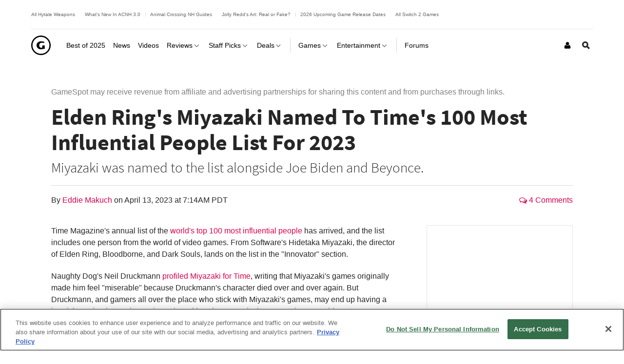

--- FILE ---
content_type: application/javascript
request_url: https://www.gamespot.com/a/vf54bce3ee23f11ced5b282ac2f2d35f5/build/1303.1b6f976e.js
body_size: 30250
content:
(self.webpackChunkgamespot=self.webpackChunkgamespot||[]).push([[1303],{8738:(e,t,a)=>{var n=a(9755);!function(e){"use strict";var t,a=e.Phoenix;a||(e.Phoenix=a={}),t=a.VideoPlayer=a.VideoPlayer||{};"undefined"!=typeof athenaPlayerMode&&athenaPlayerMode;var i=!1,s=!1,r=!1,o=[],l=[],u=t.log=function(){var e=o.push;if(e.apply?e.apply(o,[arguments]):e(Array.prototype.slice.call([arguments])),r&&3===arguments.length)throw arguments[2]};!0===s&&window.addEventListener("error",(function(e){e.error?u("Uncaught Exception: ",{error:e.error.toString(),stack:e.error.stack}):u("Uncaught Exception: ",e)}));t.getLogLines=function(e){var t=e||200,a=l.slice(Math.max(l.length-t,1)),n=[];return _.each(a,(function(e){var t=[];_.each(e,(function(e){_.isObject(e)?t.push(_.mapObject(e,(function(e,t){return _.isObject(e)?e.toString():e}))):t.push(e)})),n.push(t)})),n};var c=location.search,d="debug_video_player";if(c.indexOf(d+"=0")>=0?n.removeCookie(d,{path:"/"}):c.indexOf(d+"=1")>=0||n.cookie(d)?(i=!0,s=!0,r=!0):c.indexOf(d+"=cookie")>=0&&(i=!0,s=!0,r=!0,n.cookie(d,1,{path:"/",expires:1})),i){!0===i&&function(){var t,a=e.console||{},n=o;if(i=!0,s=!0,r=!0,a.log)for(o={push:function(){var e=a.debug||a.log,t="",n="",s=arguments[0],r=s[0];i&&(l.push(s),l.length>200&&l.shift()),"error"!==r&&"warn"!==r&&"info"!==r||(a[t=r]?e=a[t]:n=t.toUpperCase()+": ",s[0]=n),s[0]="[VP] "+s[0],e.apply?e.apply(a,s):e(Array.prototype.slice.call(s))}},u("Enable video player js logging"),t=0;t<n.length;t++)o.push(n[t])}()}}(window)},5463:(e,t,a)=>{var n=a(9755);!function(e){"use strict";var t,a,i=".js-video-player-new",s=e.Phoenix||{},r=s.VideoPlayer,o=r.log;if(e.Phoenix||(e.Phoenix=s),!r||!Backbone)return;t=r.Views;var l,u,c,d,p,g,y,v,h,m,f={},P={},w="[INIT] ",S=(l=window.frameElement,u=window.parent,c=window.top,d=!1,p=!1,g=!1,y=window,l?(d=!0,p=!0,y=c!==u?c:u):u===window?d=!1:(d=!0,g=!0),{isEmbed:d,isOffsiteEmbed:g,isSameSiteEmbed:p,trackingParamsSource:y}),k=(v={},h={},function(e){var t=e.data("id"),a=e[0];if(t)return h[t]===a||(v[t]?(t=t+"-"+v[t]++,e.attr("data-id",t)):v[t]=1,h[t]=a),t}),T=function(e){var a,i=e.playerId,s=[];O(e),r.Controls.Autoplay?(o("Init autoplay control"),(a=I(e,"Autoplay",r.Controls.Autoplay))&&s.push(a)):o("Autoplay control does not exist"),s.push(b(e)),s.push(j(e)),s.push($(e)),s.push(C(e)),n.merge(s,A(e)),n.merge(s,V(e)),E(e),M(e),e.videoJSON.uvpHi5Ima&&s.push(function(e){var a;if(t.AdUtilities){try{a=new t.AdUtilities({Player:e})}catch(e){o("error","[INIT] AdUtilities failed to initialize: ",e)}return a}}(e)),P[i]=s},b=function(e){var a;try{a=new t.ApiInterfaceManager({el:e.$(".js-vid-player-holder"),Player:e})}catch(e){o("error","[INIT] failed to initialize api interface manager: ",e)}return a},C=function(e){var a;o("[INIT] Initialize Player Control Chrome");try{a=new t.ControlChrome({el:e.el,Player:e})}catch(e){o("error","[INIT] failed to initialize control chrome: ",e)}return a},I=function(e,t,n){var i;if(void 0===e.controlsEnabled[t.toLowerCase()]){try{i=new n({el:e.el,Player:e,Preferences:a}),o(w+t+" initialized"),e.controlsEnabled[t.toLowerCase()]=!i.disabled}catch(e){o("error",w+t+" failed to initialize: ",e)}return i&&"preference"===i.controlType&&!i.disabled&&a.register(i,e.playerId),i}},A=function(e){if(o("[INIT] Initialize Player Controls: ",r.Controls),r.Controls){var t=[];return n.each(r.Controls,(function(a,n){var i=I(e,a,n);i&&t.push(i)})),e.controlsInitialized=!0,e.trigger("initControlsComplete",e.controlsEnabled),t}o("[INIT] There are no controls to initialize")},E=function(e){var t=e.videoJSON,a=e.$(".js-vid-countdown"),n=Date.now(),i=1e3*parseInt(t.countdownTime,10);a.length?(!a.data("complete")&&i>0&&n<i&&(e.setStates({counting:!0}),a.on("complete",(function(){e.$("iframe").remove(),e.setStates({counting:!1}),o("[INIT] Done counting"),e.autoplay()})),a.on("almostComplete",(function(){e.$el.addClass("countdown-almost-complete")}))),o("[INIT] Countdown initialized")):o("[INIT] No countdown")},V=function(e){var a=e.$(".js-vid-menu-hit"),i=null,s=[];return a.each((function(){var r,o=n(this).closest(".js-vid-menu-set");o.length&&((r=new t.Menu({Player:e,el:o,els:{$menuHit:a}})).on("open",(function(){i&&i.close(),i=r})),r.on("close",(function(){i===r&&(i=null)})),s.push(r))})),s},$=function(e){var a;if(t.Progress){try{a=new t.Progress({el:e.el,Player:e})}catch(e){o("error","[INIT] Progress failed to initialize: ",e)}return a}},M=function(e){e.$el.hasClass("av-mobile-player")||e.$(".js-vid-tooltip").tooltip({animation:!1,delay:0,template:'<div class="av-vid-tooltip" role="tooltip"><div class="av-vid-tooltip-arrow tooltip-arrow"></div><div class="av-vid-tooltip-inner tooltip-inner"></div></div>'})},O=(m=function(e){var t=e.id,a=e.watchedCookieName,i=e.watchedCookieDays,s=function(e){var t,a,i=e.watchedCookieName;if(i)return(t=n.cookie(i))&&(a=JSON.parse(t)),a||(a=[]),a}(e);void 0!==s&&(n.inArray(t,s)<0&&s.push(t),n.cookie(a,JSON.stringify(s),{path:"/",expires:i}))},function(e){e.on("beforePlay",(function(){var t=e.videoJSON;!e.states.played&&t.id&&(o("[INIT] video has not played > log view"),function(e){var t=!!n("#VideoDisableTracking").attr("content"),a=e.id;o("[INIT] Disable Tracking? ",t),!t&&a&&(n.ajax({url:"/api/video/played/"+a+"/",type:"GET",success:function(e){0===e.success?o("[INIT] Error logging view"):1===e.success&&o("[INIT] View logged successfully")}}),m(e))}(t))}))}),j=function(e){var a,n=e.$el.closest("#kubrick-lead");if(n.length)try{a=new t.Kubrick({el:n,Player:e})}catch(e){o("error","[INIT] Kubrick failed to initialize: ",e)}return a},N=function(e){var i,s,r,l;if(r=k(e))if(l=e.data("video"),o("[INIT] videoJSON:\n",n.extend({},l)),l){i=function(e){var a;try{a=new t.AgeGate({el:e.find(".js-vid-age-gate")}),o("[INIT] AgeGate initialized: ",a)}catch(e){o("error","[INIT] AgeGate failed to initialize: ",e)}return a}(e);try{if(s=new t.Player({el:e,els:{$playerContainer:e.find(".js-vid-max-width")},playerId:r,videoJSON:l,AgeGate:i,Preferences:a}),e.on("remove",(function(){s.stop(),s.disable()})),s.states.disabled)return void o("[INIT] Player disabled");o("[INIT] Core player initialized")}catch(e){o("error","[INIT] Core player failed to initialize: ",e)}if(s)return o("vvvvvvvvvv VIDEO PLAYER COMPONENTS vvvvvvvvvv"),T(s),o("^^^^^^^^^^ VIDEO PLAYER COMPONENTS ^^^^^^^^^^"),s}else o("error","[INIT] Video JSON missing for: ",e);else o("error","[INIT] $videoPlayer is missing playerId")};r.getInstance=function(e){return f[e]},r.destroyInstance=function(e){return void 0!==f[e]&&(r.removeInstance(e),!0)},r.getAllInstances=function(){return f},r.hasInstance=function(e){return!!f[e]},r.removeInstance=function(e){var t=f[e],a=P[e];try{t.disable(),t.$el.remove(),n.each(a,(function(){this.off(),this.stopListening()})),delete f[e],delete P[e]}catch(e){return o("error",e),!1}return!0},r.classnames={hide:"hide-element"},r.convertTime=function(e){var t=0,a=0,n=0,i="",s="",r="";return e||(e=0),(e<0||isNaN(e))&&(e=0),0!==e&&(t=Math.floor(e%60),a=Math.floor(e/60%60),n=Math.floor(e/3600)),t<10&&(i="0"),a<10&&(s="0"),r=s+a.toString()+":"+i+t.toString(),e>=3600&&(r=n.toString()+":"+r),r},r.ratioToPercentString=function(e){var t=(100*e).toFixed(2),a=t.indexOf(".00");return a>0&&(t=t.substr(0,a)),t+"%"},r.getEventInContainerRatio=function(e,t,a){if(e&&t){a||(a="horizontal");var n,i,s,r=t.offset();return"horizontal"===a?(n=t.width(),s=(i=e.pageX||e.originalEvent.touches.length>0?e.pageX||e.originalEvent.touches[0].pageX:e.originalEvent.changedTouches[0].pageX)-r.left):(n=t.height(),r.bottom=n+r.top,i=e.pageY||e.originalEvent.touches[0].pageY,s=r.bottom-i),s<0?s=0:s>n&&(s=n),s/n}},r.showSuccessMessage=function(e){s.Ui&&s.Ui.showSuccessMessage&&s.Ui.showSuccessMessage(e)},r.query=function(e){e=e.replace(/[*+?^$.\[\]{}()|\\\/]/g,"\\$&");var t=location.search.match(new RegExp("[?&]"+e+"=([^&]+)(&|$)"));return t&&decodeURIComponent(t[1].replace(/\+/g," "))},r.getComponents=function(e,t){if(!e.els){var a={};n.each(t,(function(t,n){a[t]=e.$(n)})),e.els=a}},r.getTrackingParams=function(){const{utag_data:e}=S.trackingParamsSource;let t;return t=e?{articleId:e.articleId,articleTitle:e.articleTitle,articleType:e.articleType,authorIDs:e.articleAuthorId,brand:e.brand,collectionId:e.collectionName,deviceType:e.deviceType,pageType:e.pageType,pageUrl:S.isEmbed?document.referrer:document.location.href,pageViewGuid:e.pageViewGuid,productGenre:e.productGenre,productId:e.productId,productTitle:e.productName,showName:e.showName,siteSection:e.siteSection,siteHier:e.siteHier,subCollection:e.subCollectionName,test:e._test,userId:e.userId,userState:e.userState,userType:e.userType}:{},o("contextTrackingParams: ",t),t},r.allowTracking=!0;var x=function(e){e||(e=n(i)),!e||e.length<1||e.each((function(){var e,t,i,s,l=n(this),u=k(l),c=!1,d=!1;r.hasInstance(u)||(o("========== INITIALIZE VIDEO PLAYER ["+u+"] =========="),(e=N(l))&&(!function(e){if(e)try{f[e.playerId]=e}catch(e){o("error",e)}}(e),e&&e.ApiInterfaceManager&&(t=function(){d&&c&&(a.load(u),e.trigger("initComplete"),e.$el.data("playerInitialized",!0),e.$el.trigger("playerInitialized"),o("========== VIDEO PLAYER INITIALIZED ["+u+"] =========="))},s=function(){c=!0,t()},i=function(){d=!0,t()},e.controlsInitialized?i():e.on("initControlsComplete",(function(){i()})),e.ApiInterfaceManager.ready?s():e.ApiInterfaceManager.once("ready",s))))}))};const D=[],{PhoenixLoader:L}=S.trackingParamsSource;L&&L.gdprConsentCallback&&D.push(new Promise((e=>{L.gdprConsentCallback(!0,(function(){o("[INIT] [ROADBLOCKS][One Trust] performance consent allowed"),e()}),"performance",(function(){o("[INIT] [ROADBLOCKS][One Trust] performance consent disabled"),r.allowTracking=!1,e()}))}))),Promise.all(D).then((function(){var e,s,l;o("========== INITIALIZE VIDEO PLAYER APP =========="),l=r.ApiInterfaces,s||(s=n(".js-vid-playback")),s.each((function(){var e=n(this),t=e.data("player");l[t]||e.remove()})),a=new t.Preferences,e=S.isSameSiteEmbed&&S.trackingParamsSource.$?S.trackingParamsSource.$(S.trackingParamsSource.document):n(document),x(),S.isEmbed||(document.addEventListener("ajaxContentLoaded",(function(){x()})),e.on("ajaxPlayerLoaded",i,(function(){x(n(this))})))}))}(window)},200:(e,t,a)=>{var n=a(9755);!function(e){"use strict";var t,a=e.Phoenix;a||(e.Phoenix=a={}),(t=a.VideoPlayer=a.VideoPlayer||{}).Models=t.Models||{};var i={cookie:!1,server:!1,takeLargestValue:!0,saveTimeExpires:5,minSaveThreshold:5,saveThrottleLocal:1,saveThrottleServer:30};t.Models.VideoStatus=Backbone.Model.extend({options:null,timestamps:null,value:null,id:null,api:null,settingName:null,videoJSON:null,savePosition:null,fetchCalls:null,saveCalls:null,deleteCalls:null,hasMarkedWatched:!1,initialize:function(e){var t=this;if(void 0===e||!e.videoJSON||e.settingName)throw"Video Status Exception: Not enough arguments";t.videoJSON=e.videoJSON,t.videoJSON&&(t.options=n.extend({},i),t.timestamps={},t.fetchCalls=[],t.saveCalls=[],t.deleteCalls=[],t.id=t.videoJSON.id,t.videoJSON.savePosition?(t.savePosition=t.videoJSON.savePosition,t.api=t.savePosition.api,t.settingName=t.savePosition.cookieName):t.settingName="uvp:savedPosition:"+t.videoJSON.guid,n.extend(t.options,e.options),t.options.cookie&&(t.fetchCalls.push(_.bind(t.fetchCookie,t)),t.saveCalls.push(_.bind(t.saveCookie,t)),t.deleteCalls.push(_.bind(t.deleteCookie,t))),t.options.server&&t.api&&(t.fetchCalls.push(_.bind(t.fetchServer,t)),t.saveCalls.push(_.bind(t.saveServer,t)),t.deleteCalls.push(_.bind(t.deleteServer,t))))},fetch:function(e){var a=this,n=(e=e||{}).success||function(e){t.log("Fetched:"+a.settingName+":"+e)};a.value=0;var i=0,s=a.fetchCalls.length,r=function(e){try{e=parseFloat(e)}catch(t){e=0}(!a.options.takeLargestValue||a.value<e)&&(a.value=e),++i===s&&n(a.value)};_.each(a.fetchCalls,(function(e){e({success:r})}))},fetchCookie:function(e){var t,a,i;e.success((t=this.settingName,a=n.cookie(t),i=null,Modernizr.localstorage&&(i=localStorage.getItem(t)),i||a))},fetchServer:function(e){e.success(this.savePosition.savedTime)},save:function(e,a){var n=this;e<n.options.minSaveThreshold||((a=a||{}).success=a.success||function(){t.log("Saved:"+n.settingName+":"+e)},a.force=!!a.force,_.each(n.saveCalls,(function(t){t(e,a)})),n.value=e)},markWatched:function(e){var t=this;e=e||{},t.api&&t.api.markWatched&&!t.hasMarkedWatched&&(t.hasMarkedWatched=!0,n.ajax({type:"POST",url:t.api.markWatched,data:{video_id:t.id},success:function(){t.hasMarkedWatched=!0,e.success&&e.success()}}))},saveCookie:function(e,t){var a=this,s=t.force?1:a.options.saveThrottleLocal;a.throttleSave("cookie",s,(function(){!function(e,t){Modernizr.localstorage?localStorage.setItem(e,t):n.cookie(e,t,{expires:i.saveTimeExpires,path:"/"})}(a.settingName,e),t.success&&t.success()}))},saveServer:function(e,t){var a=this;if(a.api){var i=t.force?1:a.options.saveThrottleServer;a.throttleSave("server",i,(function(){n.ajax({type:"POST",url:a.api.setSavedTime,data:{video_id:a.id,time_to_save:e},success:function(){t.success&&t.success()}})}))}},throttleSave:function(e,t,a){var n=this,i=(new Date).getTime();n.timestamps[e]||(n.timestamps[e]=i),n.timestamps[e]+1e3*t<i&&(a(),n.timestamps[e]=i)},delete:function(){_.each(this.deleteCalls,(function(e){e()}))},deleteCookie:function(){var e;e=this.settingName,n.removeCookie(e),Modernizr.localstorage&&localStorage.removeItem(e)},deleteServer:function(){}})}(window)},2587:()=>{!function(e){"use strict";var t=e.Phoenix;t||(e.Phoenix=t={});var a=t.VideoPlayer=t.VideoPlayer||{},n=a.Views=a.Views||{},i=a.log;n.AdUtilities=Backbone.View.extend({Player:null,initialize:function(e){var t=this;t.Player=e.Player,i("[AD CALLS] AdUtilities"),t.Player.on("adStart",(function(){t.Player.setStates({adPlaying:!0,adPlayed:!0,isSeekDisabled:!0})})),t.Player.on("contentStart",(function(){t.Player.setStates({adPlaying:!1,contentStarted:!0,isSeekDisabled:!1})}))}})}(window)},5121:(e,t,a)=>{var n=a(9755);!function(e){"use strict";var t,a,i=e.Phoenix;i||(e.Phoenix=i={}),a=(t=i.VideoPlayer=i.VideoPlayer||{}).Views=t.Views||{};var s=t.log,r={$ageDate:".js-vid-age-gate-date",$ageDay:".js-vid-age-gate-day",$ageMonth:".js-vid-age-gate-month",$ageYear:".js-vid-age-gate-year"},o="[AGE GATE] ";a.AgeGate=Backbone.View.extend({els:null,initialize:function(e){t.getComponents(this,r)},isAgeGated:function(e){var t,a,i=this,r=i.els,l=i.$el,u=r.$ageYear,c=e.videoJSON,d=c.ageGateCookieName,p=!1;return s(o+"Checking..."),!0===function(e,t){var a=e.$el,n=t.contentRating,i=!0;return a&&n&&!0!==e.isOfAge(t)?s(o+"has gate"):(s(o+"no gate"),i=!1),i}(i,c)&&(!1===i.isOfAge(c)?p=!0:!1===e.states.showAgeGate?p="prompt":(a=u.val(),s(o+"Year selected: "+a),"year"===a?(s("warning",o+"missing year value"),p="Please select a year value to validate your age!"):(t=[a,r.$ageMonth.val(),r.$ageDay.val()].join("-"),d&&!isNaN(Date.parse(t))&&n.cookie(d,t,{path:"/",expires:2e3}),i.isOfAge(c,t)||(s(o+"User is not old enough"),p=!0)))),!1===p&&(s(o+"User is old enough"),e.setStates({hasGate:!1,showAgeGate:!1}),l&&l.length>0&&(l.remove(),delete r.$ageGate)),!0===p?i.gate(e):"prompt"===p?function(e){e&&(e.trigger("promptAgeGate"),e.setStates({showAgeGate:!0}))}(e):"string"==typeof p&&alert(p),p},isOfAge:function(e,t){var a,i=this.els,r=e.contentRating;if(r&&0!==i.$ageDate.length){if(t||(t=n.cookie(e.ageGateCookieName)),t){var l,u=new Date,c=t.split("-");try{l=new Date(c[0],c[1],c[2]),isNaN(l.getTime())&&(l=u)}catch(e){l=u}a=Math.floor((u-l)/31536e6)>=r}}else a=!0;return s(o+"isOfAge? ",a),a},gate:function(e){e&&(s(o+"Gate Video Player"),e.setStates({gated:!0}),e.disable())}})}(window)},8540:(e,t,a)=>{var n=a(9755);!function(e){"use strict";var t,a,i=e.Phoenix;i||(e.Phoenix=i={}),a=(t=i.VideoPlayer=i.VideoPlayer||{}).Views=t.Views||{};t.log;a.AbstractApiInterface=Backbone.View.extend({name:"",initialized:!1,playerReady:!1,contentLoading:!1,ApiInterfaceManager:null,initialize:function(e){var t=this;t.states&&"object"==typeof t.states&&(t.states=n.extend({},t.states))},initApi:function(){},checkHasSource:function(){return!0},checkContentExists:function(e){"function"==typeof e&&e(!0)},configureAutoplay:function(){},checkCanAutoplay:function(){var e=this.ApiInterfaceManager.getVideoJson(),a=t.query("autoplay"),n=!1;return(e.autoplay||"1"===a||"true"===a)&&(n=!0),n},play:function(){},pause:function(){},resume:function(){},seekTo:function(){},seekToLive:function(){},stop:function(){},setVolume:function(e){},mute:function(){},unMute:function(){},showDiagnosticWindow:function(){},fullscreen:function(e){},getCurrentTime:function(){return 0},getDuration:function(){return 0},getVolume:function(){return 0},disable:function(){},userGesture:function(){}})}(window)},3137:()=>{!function(e){"use strict";var t,a,n,i,s=e.Phoenix;s||(e.Phoenix=s={}),t=s.VideoPlayer=s.VideoPlayer||{},i=(a=t.Views=t.Views||{}).AbstractApiInterface,n=t.ApiInterfaces=t.ApiInterfaces||{};var r=t.log,o=(JSON.stringify,"[API-CHROMECAST]");n.chromecast=i.extend({name:"chromecast",states:{ready:!1,playing:!1,resourceLoaded:!1,seekToLive:!1},Media:null,Player:null,Controller:null,timingInterval:null,videoJSON:null,ApiInterfaceManager:null,initialize:function(e){var t=this;t.ApiInterfaceManager=e.ApiInterfaceManager,t.videoJSON=e.videoJSON;a.AbstractApiInterface.prototype.initialize.call(t,e),t.$el},setMedia:function(e){this.Media=e},setPlayer:function(e){var t=this;t.Player=e,t.timingInterval=setInterval(_.bind(t.mediaStatusUpdate,t),1e3)},setController:function(e){this.Controller=e},mediaStatusUpdate:function(){var e=this,t=e.getCurrentTime();t>1&&e.states.seekToLive&&(e.states.seekToLive=!1,e.seekToLive(),e.ApiInterfaceManager.trigger("onContentStart")),e.ApiInterfaceManager.trigger("onVideoProgress",{currentTime:t})},play:function(e){var t=this;r(o+"play video"),t.Player.isPaused&&t.Controller.playOrPause(),!t.states.playing&&t.videoJSON.isLiveStream?t.states.seekToLive=!0:t.ApiInterfaceManager.trigger("onContentStart"),t.states.playing=!0},resume:function(){r(o+"resume video"),this.play()},pause:function(){r(o+"pause video"),this.Player.isPaused||this.Controller.playOrPause()},stop:function(){var e=this;r(o+"stop casting video"),e.states.playing=!1,e.Controller.stop(),clearInterval(e.timingInterval)},seekTo:function(e){this.ApiInterfaceManager.trigger("onVideoProgress",{currentTime:e}),this.Player.currentTime=e,this.Controller.seek()},seekToLive:function(){this.videoJSON.isLiveStream&&(this.Player.currentTime=999999,this.Controller.seek())},setVolume:function(e){r(o+"set volume to "+e),this.Player.volumeLevel=e,this.Controller.setVolumeLevel()},mute:function(){r(o+"mute"),this.Player.isMuted||this.Controller.muteOrUnmute()},unMute:function(){r(o+"unMute"),this.Player.isMuted&&this.Controller.muteOrUnmute()},getCurrentTime:function(){return this.Player.currentTime},getDuration:function(){return this.Player.duration}})}(window)},4368:()=>{"use strict";class e{constructor(e,t){this.jwFandomPlayerClass="jw-player-fandom",this.videoPlayerContainerElement=e,this.injectJwPlayer(t)}async injectJwPlayer(e){const t=this.videoPlayerContainerElement.dataset.jwContextName,a=this.videoPlayerContainerElement.dataset.jwMediaId,n=this.isPlayingOnGiantbomb()?this.videoPlayerContainerElement.dataset.jwPlayerUrl:void 0,i=this.isPlayingOnGiantbomb()?this.videoPlayerContainerElement.dataset.jwVideoToken:void 0,s="1"===this.videoPlayerContainerElement.dataset.userHasAds;a&&(await this.injectScriptTag(),window.loadPlayer?(await window.loadPlayer({contextName:t,mediaId:a,playerUrl:n,embedHtmlElement:e,autoIncrementJwPlayerContainerId:!0,autoPlay:!1,jwtSignedContentAuth:i,hasAds:s}),this.videoPlayerContainerElement.classList.add(this.jwFandomPlayerClass)):console.error("window.loadPlayer is not defined"))}attachAdEventListeners(e){["adComplete","adSkipped","adError"].forEach((t=>{window.jwplayer().once(t,e)}))}handleAdEvents(e){const t=()=>e.trigger("onContentStart");"1"===this.videoPlayerContainerElement.dataset.userHasAds?this.attachAdEventListeners(t):t()}playVideo(e){this.ensureJWPlayerInstanceIsSet().then((()=>{window.jwplayer().play(),e&&this.handleAdEvents(e)}))}pauseVideo(){this.ensureJWPlayerInstanceIsSet().then((()=>{window.jwplayer().pause()}))}seekTo(e){this.ensureJWPlayerInstanceIsSet().then((()=>{window.jwplayer().seek(e)}))}getCurrentTime(){return window.jwplayer?window.jwplayer().getPosition():0}getDuration(){return window.jwplayer?window.jwplayer().getDuration():0}getState(){return window.jwplayer?window.jwplayer().getState():"idle"}isReady(){return this.ensureJWPlayerInstanceIsSet().then((()=>!0)).catch((()=>!1))}stopVideo(){this.ensureJWPlayerInstanceIsSet().then((()=>{window.jwplayer().stop()}))}ensureJWPlayerInstanceIsSet(){return new Promise(((e,t)=>{const a=()=>{if(window.jwplayer)return e();setTimeout(a,1e3)};a()}))}isPlayingOnGiantbomb(){return"giantbomb"===this.videoPlayerContainerElement.dataset.jwContextName}removePlayer(){window.jwplayer&&delete window.jwplayer}injectScriptTag(){return new Promise((e=>{if(window.loadPlayer)return void e();const t=document.createElement("script");t.src="https://static.wikia.nocookie.net/silversurfer/video/prod/standalone-dist/standAlone_RV_VideoPlayer.js",t.async=!0,t.onload=()=>{e()},document.body.appendChild(t)}))}}!function(t){const a=t.Phoenix;let n,i,s,r,o;a||(t.Phoenix=a={}),n=a.VideoPlayer=a.VideoPlayer||{},i=n.Views=n.Views||{},r=i.AbstractApiInterface,s=n.ApiInterfaces=n.ApiInterfaces||{},o=n.log;const l="[API-JWPLAYER]",u=function(e,t=!1){const{jwplayerInstance:a,ApiInterfaceManager:n}=e,i=()=>{let t={};a.getCurrentTime()>=a.getDuration()?(e.states.ended=!0,n.trigger("onContentEnd"),clearInterval(a.progressTimer)):(t.currentTime=a.getCurrentTime(),n.trigger("onVideoProgress",t))};clearInterval(e.jwplayerInstance.progressTimer),e.states.playing&&!t&&(i(),a.progressTimer=setInterval(i,500))},c=function(e,t=!1){const{jwplayerInstance:a}=e,n=()=>{const n="playing"===a.getState();n&&!e.states.playing?(e.states.playing=!0,t||u(e)):!n&&e.states.playing&&(e.states.playing=!1,u(e))};a.stateTimer&&clearInterval(a.stateTimer),t?(u(e,t),clearInterval(a.stateTimer)):a.stateTimer=setInterval(n,500)},d=function(t,a){t.states.loaded&&t.jwplayerInstance?a&&a(t.jwplayerInstance):(t.pendingCallbacks.push(a),t.states.loading||function(t){const{loaded:a,loading:n}=t.states;if(t.jwplayerInstance||a||n)return;t.states.loading=!0,t.jwplayerInstance=new e(t.videoPlayersContainerElement,t.$el[0]);const{jwplayerInstance:i}=t;o(`${l} jwplayer initialized`);let s=0;const r=async function(){try{await i.isReady(),t.states.loaded=!0,t.states.loading=!1,c(t),t.pendingCallbacks.length>0&&(t.pendingCallbacks.forEach((e=>e(i))),t.pendingCallbacks=[]),s=0}catch(e){s<5?(s++,setTimeout(r,500)):t.states.loading=!1}};r()}(t))};s.jwplayer=r.extend({name:"jwplayer",states:{ready:!1,loaded:!1,loading:!1,playing:!1,ended:!1},progressTimer:null,stateTimer:null,jwplayerInstance:null,pendingCallbacks:null,videoPlayersContainerElement:null,isOnGiantbomb:!1,ApiInterfaceManager:null,initialize:function(t){i.AbstractApiInterface.prototype.initialize.call(self,t);const{videoPlayersContainerElement:a}=t;this.videoPlayersContainerElement=a,this.ApiInterfaceManager=t.ApiInterfaceManager,this.pendingCallbacks=[],this.isOnGiantbomb="giantbomb"===t.ApiInterfaceManager.$el.context.dataset.jwContextName,o(`${l} initialize jwplayer`),this.ApiInterfaceManager.ready=!0,this.states.loaded=!1,this.states.loading=!1,this.isOnGiantbomb||(this.jwplayerInstance=new e(this.videoPlayersContainerElement,this.$el[0]),o(`${l} jwplayer initialized`))},play:function(){var e;(o(`${l} play video`),this.isOnGiantbomb)?this.states.loaded&&void 0!==window.jwplayer?c(this):d(e=this,(function(t){t.playVideo(e.ApiInterfaceManager),e.videoPlayersContainerElement?.closest(".js-episode-topslot-image")?.querySelector(".js-play-show-episode-video")?.classList?.add("hide-element-important")})):this.videoPlayersContainerElement?.closest(".js-episode-topslot-image")?.querySelector(".js-play-show-episode-video")?.classList?.add("hide-element-important")},seekTo:function(e){this.isOnGiantbomb&&this.states.loaded&&d(this,(function(t){t.seekTo(e)}))},getCurrentTime:function(){if(this.isOnGiantbomb&&this.states.loaded)return this.jwplayerInstance.getCurrentTime()},getDuration:function(){if(this.isOnGiantbomb&&this.states.loaded)return this.jwplayerInstance.getDuration()},disable:function(){const{jwplayerInstance:e}=this;c(this,!0),e&&e.removePlayer(),this.states.playing=!1,this.$el[0].innerHTML=""}})}(window)},3428:(e,t,a)=>{var n=a(9755);!function(e){"use strict";var t,a,i,s,r=e.Phoenix,o=n(document),l=e.uvpjs;r||(e.Phoenix=r={}),t=r.VideoPlayer=r.VideoPlayer||{},s=(a=t.Views=t.Views||{}).AbstractApiInterface,i=t.ApiInterfaces=t.ApiInterfaces||{};var u=t.log,c="[API-UVPJS] ",d=!1,p={};const g="1"===document.getElementById("js-video-header-bidding-meta")?.content;var y=function(e){const a=e.PlayerApiManager=l.getVideoManager(),n=e.ApiInterfaceManager,i=n.getVideoJson(),{allowTracking:s}=t;e.sessionOptions.uvpc.modules.forEach((function(t,a){"SiteCatalyst"==t.name&&(e.sessionOptions.uvpc.modules[a].enabled=s),"ComScore_ss"==t.name&&(e.sessionOptions.uvpc.modules[a].enabled=s),"NielsenTracking"==t.name&&(e.sessionOptions.uvpc.modules[a].enabled=s),"MuxQOSPluginJS"==t.name&&(e.sessionOptions.uvpc.modules[a].enabled=s)})),g&&window.waitForBidBarrel((()=>{window.BidBarrel.auction([["video-rectangle",parseInt(i.id),{},{video:{h:"483v",mimes:["video/H264","video/webm","video/mp4"]}}]])})),window.uvpjs.Configuration.hostname=e.sessionOptions.uvpjsHostname,u(c+"Initialize cbsiVideoManager",e.sessionOptions),a.initialize(e.sessionOptions,(function(t){u(c+"cbsiVideoManager initialized"),t?((p=t).supportsUnmutedAutoplay?n.autoplayTypeAllowed=n.autoplayTypes.normal:p.supportsMutedAutoplay?n.autoplayTypeAllowed=n.autoplayTypes.muted:n.autoplayTypeAllowed=n.autoplayTypes.none,u(c+"ApiInterfaceManager.autoplayTypeAllowed POST logic"+n.autoplayTypeAllowed),function(e){var t=e.PlayerApiManager,a=e.ApiInterfaceManager,n=h(e);u(c+"Tracking options: ",JSON.stringify(n)),e.configureAutoPlay();var i={};i=1!=e.states.autoplay||a.getPlayerState("autoplayUserDisabled")?{enableMutedAutoplay:!1,enableUnmutedAutoplay:!1}:{enableMutedAutoplay:e.states.autoplayType==a.autoplayTypes.muted,enableUnmutedAutoplay:e.states.autoplayType==a.autoplayTypes.normal},u(c+"enableOptions",i),t.createVideoPlayer(e.containerId,(function(t){var i=t.getAutoplayInfo();u(c+"Video Control Interface (VCI) ready"),u(i),t.setPageContextMetadata(n),e.PlayerApi=t,v(e),e.states.ready=!0,e.trigger("ready"),a.ready=!0,a.trigger("ready")}),i)}(e),o.trigger("phoenix_cbsi_video_manager_setup_done")):u(c+"ERROR: cbsiVideoManager.initialize() systemInfo missing. Aborting build.")}),(function(e){u(c+"cbsiVideoManager init error",e)}))},v=function(t){var a=t.ApiInterfaceManager,n=t.PlayerApi,i=t.containerId,s="."+i+".phoenix",r=e.uvpjs,o=function(e){e&&i===e.target&&(e.type==r.EventType.FIRST_GESTURE&&u(c+"IMPORTANT: First gesture event heard from UVP"),e.type!==r.EventType.VIDEO_PROGRESS&&u(c+e.type+" eventData: ",JSON.stringify(e)),a.trigger(e.type,e.payload))};u(c+"Init VCI event listeners"),n.addEventListener(r.EventType.AD_BLOCKED+s,o),n.addEventListener(r.EventType.AD_END+s,o),n.addEventListener(r.EventType.AD_SLOT_END+s,o),n.addEventListener(r.EventType.AD_START+s,o),n.addEventListener(r.EventType.AD_SLOT_START+s,o),n.addEventListener(r.EventType.CONTENT_DATA_LOADED+s,o),n.addEventListener(r.EventType.CONTENT_START+s,o),n.addEventListener(r.EventType.CONTENT_END+s,o),n.addEventListener(r.EventType.NO_AD_CONTENT+s,o),n.addEventListener(r.EventType.RESOURCE_START+s,o),n.addEventListener(r.EventType.VIDEO_DONE+s,o),n.addEventListener(r.EventType.VIDEO_ERROR+s,o),n.addEventListener(r.EventType.PLAYER_START_ERROR+s,o),n.addEventListener(r.EventType.VIDEO_START_ERROR+s,o),n.addEventListener(r.EventType.VIDEO_PLAYBACK_ERROR+s,o),n.addEventListener(r.EventType.AD_ERROR+s,o),n.addEventListener(r.EventType.VIDEO_STATE_CHANGE+s,o),n.addEventListener(r.EventType.VIDEO_LOADING+s,o),n.addEventListener(r.EventType.VIDEO_PROGRESS+s,o),n.addEventListener(r.EventType.VIDEO_DURATION_CHANGE+s,o),n.addEventListener(r.EventType.DIAGNOSTIC_WINDOW_CLOSE_BUTTON+s,o),n.addEventListener(r.EventType.FIRST_GESTURE+s,o),n.addEventListener(r.EventType.CONTROL_UNMUTE+s,o)};const h=function(e){const a=e.ApiInterfaceManager,n=a.getVideoJson(),i=t.getTrackingParams(),s={articleId:i.articleId,articleTitle:i.articleTitle,articleType:i.articleType,authorIDs:i.authorIDs,blockStatus:i.blockStatus,brand:i.brand,collectionId:i.collectionId,deviceType:i.deviceType,pageType:i.pageType,pageUrl:i.pageUrl,pageViewGuid:i.pageViewGuid,premiumContent:n.premium.toString(),productGenre:i.productGenre,productId:i.productId,productTitle:i.productTitle,showName:i.showName,siteCode:n.trackingSiteCode,sitePrimaryRsid:n.trackingPrimaryId,siteRsids:n.trackingAccount,siteSection:i.siteSection,siteHier:i.siteHier,siteType:n.siteType,subCollection:i.subCollection,test:i.test,userId:i.userId,userState:i.userState,userType:i.userType,videoAutoPlay:n.autoplay&&!a.getPlayerState("autoplayUserDisabled")?"on":"off",videoAssetSource:n.videoAssetSource};return k(e)&&(n.isDevice&&n.cuePoints?s.videoAdServerName="dai_sdk":s.videoAdServerName="ima"),u(c+"pageContextData",s),e.pageContextData=s,s};var m,f,P,w=(m=n("<div />"),f=n('<div class="js-vid-ima-ad av-video-player-hold av-ima-ad" />'),function(e){var t=e.$el,a=t.attr("id");t.append(m.clone().attr("id","content_"+a),f.clone().attr("id","ad_"+a))});P=c+"[AD CALL] ";const S=function(e,t){const a=e.ApiInterfaceManager,n=a.getVideoUrl(),i=a.getVideoJson();let s={assetURL:n,cmsRefGuid:i.guid,duration:i.lengthSeconds,mediaId:i.id,isLive:i.isLiveStream,type:l.mediaCapabilities.RP_URL,videoTitle:decodeURIComponent(i.title)};return t||(s.vidContId=e.containerId),s};var k=function(e){return e.ApiInterfaceManager.shouldPlayAd()},T=function(e,t){var a=e.PlayerApi;setTimeout((function(){u(c+"Load new resource(s) and play"),a.loadAndPlayResource(S(e)),e.states.resourceLoaded=!0}),0)},b=function(e,t){u(c+"loadOrWatch <<<<<<<<<<<<<<<<<<<<<<<<<<<<<<<<<<<<<<<<<<<<<<<<<<<<<<<<<<<<<<<<<<<<<<<<<<<<<<<");var a=e.PlayerApi;null!==a?a.onPreviewButton((function(){if(u(c+"onPreviewButton: "+e.states.autoplayType),e.states.autoplayType==e.autoplayTypes.muted){u(c+"autoplay type is muted, making watcher");var n=e.ApiInterfaceManager.$player,i=scrollMonitor.create(n),s=function(){e.$el.off(".watcher"),n.off(".watcher"),i.destroy(),u(c+"Destroying Watcher")};i.on("enterViewport",(function(){a.getCurrentPlaybackState().playbackStarted&&!t?(u(c+"entering view port and playing"),e.resume()):T(e)})),i.on("exitViewport",(function(){a.getCurrentPlaybackState().playbackStarted&&(u(c+"leaving view port and pausing"),e.pause())})),e.$el.one("click.watcher touchend.watcher",s),n.one("click.watcher touchend.watcher",s)}else u(c+"onPreviewButton: LOAD AND PLAY"),T(e)})):setTimeout((function(){b(e,t)}),500)};i.uvpjs=s.extend({name:"uvpjs",states:{ready:!1,resourceLoaded:!1,shouldPlayAd:!1,autoplayType:"none"},allowAutoplay:!1,autoplayTypes:{normal:"normal",muted:"muted",none:"none"},containerId:null,firstGesture:0,sessionOptions:null,pageContextData:null,onVideoPlaybackErrorHandler:null,ApiInterfaceManager:null,PlayerApi:null,PlayerApiManager:null,initialize:function(e){var t=this,i=e.videoJSON;a.AbstractApiInterface.prototype.initialize.call(t,e),t.ApiInterfaceManager=e.ApiInterfaceManager,t.containerId=t.$el.attr("id"),u(c+"initialize, container ID: "+t.containerId),w(t),function(e,t){if(!e.sessionOptions){var a=!!t.cuePoints,n=t.isDevice?"mobile":"desktop",i={uvpjsHostname:t.uvpjsHostname,capLevelToPlayerSize:!0,cms:t.cms,partner:t.partner,playsInline:!0,skin:!1,usesIMA:!("mobile"===n&&a||!t.uvpHi5Ima),uvpc:{modules:t.tracking},allowConcurrentPlayback:!1};t.userId>0&&(i.userId=t.userId),"mobile"===n&&i.uvpc.modules.push({category:"internal",enabled:!0,name:"VideoPlaybackSettings",params:[{name:"forceHlsjs",value:!0}]}),e.sessionOptions=i}}(t,i),i.uvpHi5Ima?d?y(t):(t.once("imaSdkLoaded",(function(){y(t)})),function(e){if(d)return;var t,a,i,s,r=e.ApiInterfaceManager.getVideoJson(),o=!!r.cuePoints;let l,p;"mobile"==(r.isDevice?"mobile":"desktop")&&o?(l="//imasdk.googleapis.com/js/sdkloader/ima3_dai.js",p="//imasdk.googleapis.com/js/sdkloader/ima3_dai_debug.js"):(l="//imasdk.googleapis.com/js/sdkloader/ima3.js",p="//imasdk.googleapis.com/js/sdkloader/ima3_debug.js"),i="IMA script",s=l,t?t.always((function(){e.trigger("imaSdkLoaded")})):(u(c+"Load IMA js"),window.addEventListener("error",a=function(e){"SCRIPT"===e.target.tagName&&(e.target.src.includes(l)||e.target.src.includes(p))&&(window.removeEventListener("error",a),t.abort())},!0),t=n.ajax({url:s,dataType:"script",cache:!0,complete:[function(){u(c+"IMA js LOADED: "+s),d=!0,e.trigger("imaSdkLoaded")}],error:function(){u(c+i+" failed to load")},success:function(){u(c+i+" successfully loaded")}}))}(t)):y(t)},checkCanAutoplay:function(){return this.allowAutoplay},configureAutoPlay:function(){const e=this;let a=!1;const i=e.ApiInterfaceManager.getVideoJson(),s=e.ApiInterfaceManager.autoplayTypeAllowed,r=e.ApiInterfaceManager.autoplayTypes,o=t.query("autoplay"),l=t.query("mute");let d=!1;const p=document.querySelector('[data-sticky-active="true"]');(i.autoplay||"1"===o||"true"===o)&&(d=!0),p&&(d=!1),!i.startMuted||s!==r.muted&&s!==r.normal?d&&s===r.normal?(a=!0,e.states.autoplay=!0,i.startMuted=!1,e.states.autoplayType=r.normal):d&&s===r.muted?(a=!0,e.states.autoplay=!0,i.startMuted=!0,e.states.autoplayType=r.muted):(e.states.autoplay=!1,i.startMuted=!1,e.states.autoplayType=r.none,u(c+" Can NOT play unmuted nor muted")):(a=!0,e.states.autoplay=!0,e.states.autoplayType=r.muted),"1"!==l&&"true"!==l||(i.startMuted=!0,n(".js-vid-unmute-autoplay").remove()),u(c+"configureAutoplay siteRequestsAutoplay:"+d+" | autoplayType: "+e.states.autoplayType+" | canAutoPlay"+a),e.allowAutoplay=d&&a},play:function(e){var t=this;t.ApiInterfaceManager.isDisabled()||(e||!t.states.resourceLoaded?(u(c+"load resource and play video"),b(t,e)):(u(c+"play video"),t.PlayerApi.playVideo()))},pause:function(){var e=this;e.ApiInterfaceManager.isDisabled()||e.states.resourceLoaded&&(u(c+"pause video"),e.PlayerApi.pauseVideo())},resume:function(){var e=this;e.ApiInterfaceManager.isDisabled()||(e.states.resourceLoaded?(u(c+"resume video"),e.PlayerApi.playVideo()):e.play())},seekTo:function(e){this.states.resourceLoaded&&(u(c+"seek"),this.PlayerApi.seekTo(e))},seekToLive:function(){var e=this;e.states.resourceLoaded&&(u(c+"seek to live"),e.seekTo(e.getDuration()-1),e.play())},stop:function(e){u(c+"stop video"),this.PlayerApi.stopVideo(),e&&this.PlayerApi.destroyPlaylist()},setVolume:function(e){var t=this;!0===t.ApiInterfaceManager.getVideoJson().autoplay&&t.ApiInterfaceManager.autoplayTypeAllowed==t.ApiInterfaceManager.autoplayTypes.muted?t.firstGesture>=1&&(u(c+"NEW firstGesture set volume to "+e+" | "+t.firstGesture),t.PlayerApi.setVolume(e)):t.PlayerApi.setVolume(e)},mute:function(){u(c+"mute"),this.PlayerApi.mute()},unMute:function(){var e=this;!0===e.ApiInterfaceManager.getVideoJson().autoplay&&e.ApiInterfaceManager.autoplayTypeAllowed==e.ApiInterfaceManager.autoplayTypes.muted?1===e.firstGesture?(u(c+"unMute via user gesture | gesture === 1"),e.PlayerApi.unMute(),e.PlayerApi.handleFirstGesture(),e.firstGesture++):e.firstGesture>1&&(u(c+"unMute() | gesture > 1 "),e.PlayerApi.unMute()):(u(c+"unMute() NORMAL"),e.PlayerApi.unMute())},userGesture:function(){u(c+"uvpjs.js userGesture: "+this.firstGesture),this.firstGesture=1},showDiagnosticWindow:function(){u(c+"show diagnostics"),this.PlayerApi.showDiagnosticWindow()},fullscreen:function(e){u(c+"fullscreen"),this.PlayerApi.fullscreen(e)},getCurrentTime:function(){var e=this.PlayerApi;return e?e.getCurrentPlaybackState().currentTime:0},getDuration:function(){var e=this.PlayerApi;return e?e.getCurrentPlaybackState().duration:0},getVolume:function(){var e=this.PlayerApi;return e?e.getVolume():0},disable:function(){var e=this,t=e.PlayerApi,a=e.PlayerApiManager;t&&a&&a.destroyVideoPlayer(e.containerId)}})}(window)},7122:(e,t,a)=>{var n=a(9755);!function(e){"use strict";var t,a,i,s,r=e.Phoenix;r||(e.Phoenix=r={}),t=r.VideoPlayer=r.VideoPlayer||{},s=(a=t.Views=t.Views||{}).AbstractApiInterface,i=t.ApiInterfaces=t.ApiInterfaces||{};var o=t.log,l=(JSON.stringify,function(e,t){var a=e.ApiInterfaceManager,n=e.PlayerApi;clearInterval(e.progressTimer),t&&(e.progressTimer=setInterval((function(){var e={};n&&n.getCurrentTime&&(e.currentTime=n.getCurrentTime(),a.trigger("onVideoProgress",e))}),1e3))}),u=function(e,t){e.states.loaded?t&&t(e.PlayerApi):(e.pendingCallbacks.push(t),e.states.loading||function(e){if(!e.states.loaded&&!e.states.loading){if("undefined"==typeof YT){var t=document.createElement("script");t.src="https://www.youtube.com/iframe_api";var a,i=document.getElementsByTagName("script")[0];if(i.parentNode.insertBefore(t,i),!window.PhoenixYTCallbackInitFlag){let t=window.onYouTubeIframeAPIReady;window.onYouTubeIframeAPIReady=function(){t&&"function"==typeof t&&t(),a=new YT.Player(e.$videoContainer.attr("id"),{height:"360",width:"640",videoId:e.videoId,events:{onReady:s,onStateChange:r}}),e.PlayerApi=a,e.states.resourceLoaded=!0},window.PhoenixYTCallbackInitFlag=!0}}else a=new YT.Player(e.$videoContainer.attr("id"),{height:"360",width:"640",videoId:e.videoId,events:{onReady:s,onStateChange:r}}),e.PlayerApi=a,e.states.resourceLoaded=!0;e.states.loading=!0}function s(t){e.states.loaded=!0,e.states.loading=!1,l(e,!0),e.pendingCallbacks.length>0&&(n.each(e.pendingCallbacks,(function(e,a){a(t.target)})),e.pendingCallbacks=[])}function r(t){var a=e.ApiInterfaceManager,n=e.els;switch(t.data){case YT.PlayerState.UNSTARTED:a.trigger("resume"),a.setPlayerStates({started:!0});break;case YT.PlayerState.PLAYING:0==e.ytStartTracked&&(n.$ytStart.trigger("customEventTracking"),e.ytStartTracked=!0);break;case YT.PlayerState.ENDED:a.trigger("onVideoDone"),0==e.ytEndTracked&&(n.$ytEnd.trigger("customEventTracking"),e.ytEndTracked=!0);case YT.PlayerState.PAUSED:case YT.PlayerState.UNSTARTED:case YT.PlayerState.BUFFERING:case YT.PlayerState.CUED:}}}(e))};i.youtube=s.extend({name:"youtube",states:{ready:!1,playing:!1,resourceLoaded:!1,loading:!1,loaded:!1},progressTimer:null,videoJSON:null,videoId:null,$videoContainer:null,els:null,ytStartTracked:!1,ytEndTracked:!1,pendingCallbacks:null,PlayerApi:null,ApiInterfaceManager:null,initialize:function(e){var t=this,n=t.ApiInterfaceManager=e.ApiInterfaceManager,i=t.videoJSON=e.videoJSON;t.els={};const{$player:s}=n;t.els.$ytEnd=s.find(".js-vid-youtube-tracking-end"),t.els.$ytStart=s.find(".js-vid-youtube-tracking-start"),a.AbstractApiInterface.prototype.initialize.call(t,e),t.pendingCallbacks=[],t.$videoContainer=t.$el,i&&(t.videoId=i.youtubeID)},checkHasSource:function(){var e=this.videoJSON;return!(!e||void 0===e.youtubeID||!e.youtubeID)},checkContentExists:function(e){if("function"==typeof e){var t,a=this,i=this.videoJSON,s=i.youtubeID,r=i.youtubeKey;s?(t={url:"https://www.googleapis.com/youtube/v3/videos?part=id&id="+s+"&key="+r,beforeSend:function(){o("[API-YT] Checking youtubeID "+s+" against API")},error:function(t){let n;t.responseText&&t.responseText.includes("quotaExceeded")?(n="[API-YT]  Quota Exceeded for YouTube API. Assume video exists and allow youtube apiInterface.",e(!0),a.ApiInterfaceManager.trigger("ready")):(n=`[API-YT]  No access to youtubeID ${s}. Make youtube apiInterface unavailable.`,e(!1)),o(n)},success:function(t){t.pageInfo.totalResults>=1?(e(!0),a.ApiInterfaceManager.trigger("ready")):(o("[API-YT] Content does not exist for youtubeID "+s),e(!1))}},n.ajax(t)):e(!1)}},initApi:function(){var e=this;e.$el.trigger("youtubeInit"),u(this,(function(t){o("[API-YT] Init YouTube API"),e.ApiInterfaceManager.setPlayerStates({apiReady:!0})}))},play:function(e){var t=this;o("[API-YT] play video"),u(t,(function(e){e.playVideo()})),t.states.playing=!0,l(t,!0),t.ApiInterfaceManager.trigger("onContentStart")},pause:function(){var e=this;e.PlayerApi;o("[API-YT] pause video"),e.states.playing&&(u(this,(function(e){e.pauseVideo()})),e.states.playing=!1,l(e,!1))},resume:function(){var e=this;e.states.resourceLoaded&&!e.states.playing&&(o("[API-YT] resume video"),u(this,(function(e){e.playVideo()})),e.states.playing=!0,l(e,!0))},stop:function(){o("[API-YT] stop video"),u(this,(function(e){e.stopVideo()})),this.states.playing=!1,l(this,!1)},seekTo:function(e){this.states.resourceLoaded&&(o("[API-YT] seek to "+e),u(this,(function(t){t.seekTo(e)})))},setVolume:function(e){o("[API-YT] set volume to "+e),u(this,(function(t){t.setVolume(100*e)}))},mute:function(){o("[API-YT] mute"),u(this,(function(e){e.mute()}))},unMute:function(){o("[API-YT] unMute"),u(this,(function(e){e.unMute()}))},getCurrentTime:function(){var e=this.PlayerApi;return e?e.getCurrentTime():0},getVolume:function(){var e=this.PlayerApi;return e?e.getVolume():0},disable:function(){var e=this.PlayerApi;e&&e.destroy()}})}(window)},2631:(e,t,a)=>{"use strict";var n=a(2257),i=a(9755);!function(e){var t,a,s=e.Phoenix;s||(e.Phoenix=s={}),a=(t=s.VideoPlayer=s.VideoPlayer||{}).Views=t.Views||{};var r,o=t.log,l={},u={pause:function(){d(this).pause()},stop:function(){d(this).stop()},play:function(e,t){d(this).play(t)},resume:function(){d(this).resume()},seekTo:function(e,t){d(this).seekTo(t)},seekToLive:function(e,t){d(this).seekToLive(t)},setVolume:function(e,t){d(this).setVolume(t)},mute:function(){d(this).mute()},userGesture:function(){d(this).userGesture()},unMute:function(){d(this).unMute()},showDiagnosticWindow:function(){d(this).showDiagnosticWindow()},fullscreen:function(e,t){d(this).fullscreen(t)},updatePlayback:function(e,t){var a,n=t.states,i=n.playerType;h(t,i),n.started&&(o("[MANAGER] Play with new playback: ",n.playback),a=d(this),"chromecast"===i?(a.pause(),a.stop(!0)):a.pause()),v(this.playerId,i),m(i),t.trigger("playbackUpdated")},updateQuality:function(e,t,a){var n,i=t.states;i.started&&!a&&(o("[MANAGER] Play with new quality: ",i.quality),(n=d(this)).pause(),n.play(!0)),t.trigger("qualityUpdated")}},c={onContentEnd:{name:"contentEnd"},onVideoDone:{name:"videoDone"},onVideoProgress:{name:"videoProgress"},onVideoLoading:{name:"videoLoading"},onVideoDurationChange:{name:"videoDurationChange"},onResourceStart:{name:"resourceStart"},onAdStart:{name:"adStart"},onAdEnd:{name:"adEnd"},onContentStart:{name:"contentStart"},onStateChange:{name:"stateChange"},onAdBlocked:{name:"adBlocked"},playerStartError:{name:"playerStartError"},videoStartError:{name:"videoStartError"},adError:{name:"adError"},onVideoPlaybackError:{name:"videoPlaybackError"},diagnosticWindowCloseButton:{name:"diagnosticWindowCloseButton"},droppedFrameCountAlert:{name:"droppedFrameCountAlert"},play:{name:"play"},pause:{name:"pause"}},d=function(e){var t=p(e);if(t)return t.activeInterface},p=function(e){return l[e.playerId]},g=function(e){var t=p(e);if(t)return t.Player},y=function(e,a,n){var s=(r||(r=i(`<div class="js-vid-player-type-holder av-player-type-holder ${t.classnames.hide}"/>`)),r.clone());return s.attr("id","js-vid-player-"+a+n),s.addClass("av-"+a+"-player-holder js-"+a+"-player-holder"),s.appendTo(e),s},v=function(e,t){var a,n=l[e];return n&&(a=n.apiInterfaces[t]),a?(o("[MANAGER] Set ApiInterface to "+t),n.activeInterface=a,"function"==typeof a.initApi&&a.initApi(),!0):(o("[MANAGER] Requested ApiInterface ["+t+"] is unavailable"),!1)},h=function(e,a){var n=e.$el.find(".js-vid-player-type-holder"),i=e.$el.find(".js-"+a+"-player-holder");n.addClass(t.classnames.hide),i.removeClass(t.classnames.hide)},m=function(e){i(document);document.dispatchEvent(new CustomEvent("update_tracking_params",{detail:{eventName:"pageLoad",trackingParamsOverride:{tealium:{utagData:{videoPlayerType:e}}}}}))};a.ApiInterfaceManager=Backbone.View.extend({playerId:null,ready:!1,autoplayTypes:{normal:"normal",muted:"muted",none:"none"},autoplayTypeAllowed:"",initialize:function(e){var a=this,s=e.Player;a.playerId=s.playerId,a.$player=s.$el,a.autoplayTypeAllowed=a.autoplayTypes.none;var r=function(e,a){var s,r,u=a.playerId,c=[],d={};let p=!1;if(!l[u])return l[u]=r={Player:a},i.each(t.ApiInterfaces,(function(t,i){const r=i.prototype.name,l=a.$el[0],g=l.dataset.jwMediaId,v=l.dataset.jwContextName;let h,m;"uvpjs"===r&&g||"jwplayer"===r&&p||(o("[MANAGER] Initialize ApiInterface "+t),m=y(e.$el,r,u),h=new i({el:m,ApiInterfaceManager:e,videoJSON:a.videoJSON,videoPlayersContainerElement:l}),s||(s=h),d[r]=h,p="giantbomb"===v&&"youtube"===r&&d[r]&&"jwplayer"!==a.Preferences.getPreference("playback",a.playerId)&&!(0,n.Z)(),c.push(r))})),r.activeInterface=s,r.apiInterfaces=d,r.count=c.length,o("[MANAGER] managerApiInstances: ",l),c}(a,s);r&&o("[MANAGER] Player type"+(1!=r.length?"s":"")+" loaded: ",r.join(", ")),s.on("all",(function(e){u[e]&&(Function.prototype.apply?u[e].apply(a,arguments):u[e].call(a,Array.prototype.slice.call([arguments])))})),s.on("disable",(function(){!function(e){var t=l[e];if(t)for(const e in t.apiInterfaces)t.apiInterfaces[e].disable()}(a.playerId)})),s.ApiInterfaceManager=a,a.on("all",(function(e,t){var a=c[e];a&&s.trigger(a.name,t)})),o("[MANAGER] For playerId ["+s.playerId+"] Initialized")},getActiveInterface:function(){return d(this)},getInterface:function(e){return function(e,t){var a=l[e];return a?a.apiInterfaces[t]:null}(this.playerId,e)},getAdParams:function(){return this.getVideoJson().adCall},shouldPlayAd:function(){var e=this.getPlayerState("adPlayed");return!(!this.getAdParams()||!0===e)},getVideoJson:function(){return g(this).videoJSON},getVideoUrl:function(e,t,a){var n,i=g(this),s=i.videoJSON;if(n=i.states.quality,!e&&n||(n=t||"adaptive_stream"),o("[MANAGER] getVideoUrl for ["+n+"] from videoStreams: ",JSON.stringify(s.videoStreams)),void 0===s.videoStreams[n]){if(void 0!==s.videoStreams[a])return s.videoStreams[a];n="adaptive_stream"}return s.videoStreams[n]},getCurrentTime:function(){var e=d(this);return e&&e.getCurrentTime?e.getCurrentTime():0},getDuration:function(){var e,t=d(this);return t&&t.getDuration?((e=t.getDuration())||(e=g(this).videoJSON.lengthSeconds),e):0},getVolume:function(){var e=d(this);return e&&e.getVolume?e.getVolume():0},getPlayerState:function(e){return g(this).states[e]},setPlayerStates:function(e){g(this).setStates(e)},isDisabled:function(){return g(this).states.disabled},configureAutoplay:function(){var e=d(this);return!!e&&e.configureAutoplay()},checkCanAutoplay:function(){var e=d(this);return!!e&&e.checkCanAutoplay()}})}(window)},6683:()=>{!function(e){"use strict";var t,a,n=e.Phoenix;n||(e.Phoenix=n={}),a=(t=n.VideoPlayer=n.VideoPlayer||{}).Views=t.Views||{};var i="is-vid-sticky-chrome",s=function(e,t){e.states.stickyChrome||(e.setStates({hideControlChrome:!t,showControlChrome:t}),t?e.trigger("showControlChrome"):e.trigger("hideControlChrome"))},r=function(e){e.hoverTimeout=setTimeout((function(){e.Player.states.dragging?r(e):s(e.Player,!1)}),2e3)},o=function(e){return!(!e.started||e.adPlaying)};a.ControlChrome=Backbone.View.extend({untapTimeout:null,hoverTimeout:null,previousClientX:null,previousClientY:null,keepAlive:!1,events:{"touchend .js-vid-player-holder, .js-vid-play":"touchPlayer","touchend .js-vid-player-chrome":"touchInteract",mousemove:"hoverPlayer","mouseenter .js-vid-box":"enterControlChrome","mouseleave .js-vid-box":"leaveControlChrome",mouseenter:"enterPlayer",mouseleave:"leavePlayer",adStart:"show",contentStart:"delayHide",contentEnd:"show",videoDone:"show"},Player:null,initialize:function(e){var t,a=this;(t=a.Player=e.Player).$el.hasClass(i)&&t.setStates({stickyChrome:!0}),s(t,!1),t.on("fullscreen",(function(){a.hide()}))},show:function(){var e=this,t=e.Player;e.keepAlive=!0,clearTimeout(e.hoverTimeout),s(t,!0)},hide:function(){var e=this,t=e.Player,a=t.states;o(a)&&(e.keepAlive=!1,clearTimeout(e.hoverTimeout),s(t,!1))},delayHide:function(e){var t=this,a=t.Player,n=a.states;o(n)&&(s(a,!0),clearTimeout(t.hoverTimeout),t.keepAlive||r(t))},hoverPlayer:function(e){var t,a,n=this,i=n.Player,l=i.states;(t=n,(a=e).clientX===t.previousClientX&&a.clientY===t.previousClientY||(t.previousClientX=a.clientX,t.previousClientY=a.clientY,0)||!o(l))||(s(i,!0),clearTimeout(n.hoverTimeout),n.keepAlive||r(n))},enterControlChrome:function(e){this.keepAlive=!0,clearTimeout(this.hoverTimeout)},leaveControlChrome:function(e){this.keepAlive=!1,this.hide()},enterPlayer:function(e){this.Player.states.fullscreen||clearTimeout(this.hoverTimeout)},leavePlayer:function(e){this.Player.states.fullscreen||this.hide()},touchPlayer:function(e){var t=this.Player,a=t.states;if(a.started&&!t.$el[0].dataset.jwMediaId)return e.preventDefault(),s(t,!a.showControlChrome),this.touchInteract(e),!1},touchInteract:function(e){var t=this,a=t.Player,n=a.states;clearTimeout(t.untapTimeout),n.showControlChrome&&(t.untapTimeout=setTimeout((function(){n.dragging?t.touchInteract(e):s(a,!1)}),5e3))}})}(window)},8390:(e,t,a)=>{var n=a(9755);!function(e){"use strict";var t,a,i=e.Phoenix;i||(e.Phoenix=i={}),a=(t=i.VideoPlayer=i.VideoPlayer||{}).Views=t.Views||{};t.log;a.AbstractPreference=Backbone.View.extend({name:"",disabled:!1,saveToCookie:!0,controlType:"preference",els:null,states:null,Player:null,Preferences:null,initialize:function(e){var t=this;t.Player=e.Player,t.Preferences=e.Preferences,t.els&&"object"==typeof t.els&&(t.els=n.extend({},t.els)),t.states&&"object"==typeof t.states&&(t.states=n.extend({},t.states))},choosePreference:function(e){var t,a=this,i=n(e.currentTarget);e.preventDefault(),a.disabled||(t=a.setPreference(i),a.savePreferences(t))},getValue:function(e){return e.data("cmd-value")},savePreferences:function(e){e&&this.trigger("change",e)},loadPreference:function(e){return this.states},setPreference:function(e){},disable:function(e){this.disabled=e}})}(window)},1179:(e,t,a)=>{var n=a(9755);!function(e){"use strict";var t,a,i=e.Phoenix;i||(e.Phoenix=i={}),(t=i.VideoPlayer=i.VideoPlayer||{}).Views=t.Views||{},a=t.Controls=t.Controls||{};var s,r=t.log,o="[CHROMECAST] ",l="adaptive_restricted",u=!1,c=!1,d=(s=!1,function(e){s||n.ajax({url:"https://www.gstatic.com/cv/js/sender/v1/cast_sender.js?loadCastFramework=1",dataType:"script",cache:!0,success:function(){s=!0}})}),p=function(e){e.els.$chromecastWrap.removeClass(t.classnames.hide),cast.framework.CastContext.getInstance().setOptions({receiverApplicationId:chrome.cast.media.DEFAULT_MEDIA_RECEIVER_APP_ID}),e.RemotePlayer=new cast.framework.RemotePlayer,e.RemotePlayerController=new cast.framework.RemotePlayerController(e.RemotePlayer),e.RemotePlayerController.addEventListener(cast.framework.RemotePlayerEventType.IS_CONNECTED_CHANGED,e.switchPlayer.bind(e)),e.RemotePlayerController.addEventListener(cast.framework.RemotePlayerEventType.PLAYER_STATE_CHANGED,e.stateChanged.bind(e))};a.Chromecast=Backbone.View.extend({name:"chromecast",els:{$chromecastWrap:null,$chromecastButton:null},events:{"click .js-vid-chromecast-wrap":"chromecastBroadcast"},Player:null,RemotePlayer:null,RemotePlayerController:null,PlayerHandler:null,PlayerState:null,Media:null,Session:null,PreviousStates:{},ChromecastThisPlayer:!1,startTime:0,initialize:function(e){var t=this,a=t.els=n.extend({},t.els);t.PreviousStates=n.extend({},t.PreviousStates),window.navigator.userAgent.match(/Edge/)||window.navigator.userAgent.match("CriOS")||c||(t.Player=e.Player,a.$chromecastWrap=t.$el.find(".js-vid-chromecast-wrap"),a.$chromecastButton=t.$el.find(".js-vid-chromecast"),d(t),u?p(t):window.__onGCastApiAvailable=function(e,a){e&&"undefined"!=typeof chrome&&chrome.cast?(u=!0,p(t)):(c=!0,r("Error",a))})},chromecastBroadcast:function(){t.ChromecastLaunch=!0,this.ChromecastThisPlayer=!0},switchPlayer:function(){var e=this,a=e.Player;return t.ChromecastLaunch&&!e.ChromecastThisPlayer?(e.ChromecastThisPlayer=!1,void(t.ChromecastLaunch=!1)):(a.getCurrentTime()>0&&(e.startTime=a.getCurrentTime()),cast&&cast.framework&&e.RemotePlayer.isConnected?(e.PreviousStates.playback=a.states.playback,e.PreviousStates.playerType=a.states.playerType,e.PreviousStates.quality=a.states.quality,void e.setupRemotePlayer()):void e.resetPlayback())},stateChanged:function(e){this.Player.ApiInterfaceManager},setPlayback:function(){var e=this.Player;e.setStates({playback:"chromecast",playerType:"chromecast"}),e.trigger("updatePlayback",e)},setupRemotePlayer:function(){var e=this,t=e.Player,a=t.ApiInterfaceManager,n=a.getVideoJson();e.Session=cast.framework.CastContext.getInstance().getCurrentSession();var i=a.getVideoUrl(!0,"adaptive_dash",l);i.length||a.getVideoUrl(!0,l),r(o+"Loading media",i);var s=null;n.isLiveStream?(s=new chrome.cast.media.MediaInfo(i,"application/x-mpegurl")).streamType=chrome.cast.media.StreamType.LIVE:s=new chrome.cast.media.MediaInfo(i,"video/mp4"),s.metadata=new chrome.cast.media.GenericMediaMetadata,s.metadata.metadataType=chrome.cast.media.MetadataType.GENERIC,s.metadata.title=decodeURIComponent(n.title);var u=new chrome.cast.media.LoadRequest(s);e.Session.loadMedia(u).then(e.loadSuccess.bind(e),function(t){e.PlayerState="ERROR",r(o+"Remote media load error: "+t)}.bind(e)),a.on("onVideoProgress",(function(){e.startTime=t.getCurrentTime()}))},loadSuccess:function(){var e=this,t=e.Player,a=t.ApiInterfaceManager;e.setPlayback(),e.Media=e.Session.getMediaSession();var n=a.getActiveInterface();n.setMedia(e.Media),n.setPlayer(e.RemotePlayer),n.setController(e.RemotePlayerController),e.startTime>0&&t.setStates({customStartTime:e.startTime}),t.play(),t.setStates({chromecast:!0,played:!1,started:!0,ended:!1})},resetPlayback:function(){var e=this,t=e.Player;r(o+"Reset playback"),t.states.chromecast&&(e.PreviousStates.playback||(e.PreviousStates.playback=t.Preferences.getPreference("playback",t.playerId),e.PreviousStates.quality=t.Preferences.getPreference("quality",t.playerId),e.PreviousStates.playerType="uvpjs"),t.stop(),t.setStates({chromecast:!1,playback:e.PreviousStates.playback,playerType:e.PreviousStates.playerType,quality:e.PreviousStates.quality,customStartTime:e.startTime,switchingSource:!0,started:!0,played:!1,isSeekDisabled:!1}),t.trigger("updatePlayback",t),t.play(!0))}})}(window)},5917:(e,t,a)=>{var n=a(9755);!function(e){"use strict";var t,a,i=e.Phoenix;i||(e.Phoenix=i={}),(t=i.VideoPlayer=i.VideoPlayer||{}).Views=t.Views||{},a=t.Controls=t.Controls||{};t.log;var s={$modal:".js-vid-modal-share",$toggle:".js-vid-share",$shareTypes:".js-vid-share-type",$shareTypesBody:".js-vid-share-types-body",$shareTypeOptions:".js-vid-share-type-options",$sizeOptions:".js-vid-share-sizes",$shareMarkup:".js-vid-share-markup",$startCbx:".js-start-checkbox",$endCbx:".js-end-checkbox",$startTime:".js-start-time",$endTime:".js-end-time",$autoplayCbx:".js-autoplay-checkbox",$loopCbx:".js-loop-checkbox",$typeSelect:".js-share-type-select",$embedOptions:".js-embed-modal",$shareText:".js-vid-share-markup"},r=function(e){var t=e.split(":"),a=0,n=0;return 2===t.length?(a=parseInt(t[0]),a=isNaN(a)?0:a,n=parseInt(t[1]),(n=isNaN(n)?0:n)>=60&&(a+=Math.floor(n/60),n%=60)):(n=parseInt(t[0]),n=isNaN(n)?0:n),(a>0?a+"m":"")+n+"s"},o=function(e,t){var a=e.els,n="link"===t?e.shareData.linkUrl:e.shareData.embedUrl,i="";return a.$startCbx.is(":checked")&&(i+="?t="+r(a.$startTime.val())),a.$endCbx.is(":checked")&&a.$endTime.val()&&(i+=0===i.length?"?":"&",i+="e="+r(a.$endTime.val())),a.$autoplayCbx.is(":checked")&&(i+=0===i.length?"?":"&",i+="autoplay=1"),a.$loopCbx.is(":checked")&&(i+=0===i.length?"?":"&",i+="loop=1"),n+i},l=function(e){var t,a="";if("embed"===e.shareType){t=e.els.$sizeOptions.find("option:selected"),e.currentSize=t.val()||e.defaultSize;var i=n(e.shareData.embedHtml[e.currentSize]);i.attr("src",o(e,"embed")),a=i.prop("outerHTML").replace(/&amp;/g,"&")}else a=o(e,"link");e.els.$shareMarkup.val(a)};a.Share=Backbone.View.extend({name:"share",defaultSize:null,hasStartFocused:!1,shareType:null,shareData:null,els:null,events:{"click .js-vid-share":"toggleShare","keydown .js-end-time, .js-start-time, .js-vid-share-markup":"timeKeydown","keyup .js-end-time, .js-start-time":"changeShareModalCode","click .js-vid-share-markup":"selectMarkup","change .js-refresh-share-code":"changeShareModalCode","change .js-share-type-select":"changeShareType","click .js-vid-share-type":"setShareType"},Player:null,initialize:function(e){var a,n,i=this;(a=i.Player=e.Player).on("contentTimeChange",(function(e){!function(e,t){var a=e.els;if((a.$startTime.is(":focus")||a.$shareMarkup.is(":focus"))&&(e.hasStartFocused=!0),!e.hasStartFocused){var n=Math.floor(t.currentTime),i=Math.floor(n/60),s=n%60;a.$startTime.val(i+":"+(s<10?"0"+s:s)),a.$startTime.change()}}(i,e)})),i.shareData=a.videoJSON.share,n=i,t.getComponents(n,s),n.els.$modal.length&&(n.defaultSize=n.els.$sizeOptions.find("option:eq(0)").val(),l(n))},toggleShare:function(e){var t=this.Player,a=!t.states.share;e.preventDefault(),t.setStates({share:a}),a&&n(e.currentTarget).trigger("customEventTracking"),this.els.$toggle.toggleClass("av-ctrl-on",a)},selectMarkup:function(e){n(e.currentTarget).select()},changeShareType:function(e){this.els.$embedOptions.toggleClass(t.classnames.hide)},setShareType:function(e){var a=this,i=n(e.currentTarget),s=i.data("share-type"),r=a.els.$shareTypeOptions;a.els.$shareTypes.removeClass("av-ctrl-on"),a.els.$shareTypesBody.removeClass("av-share-types-body--"+a.shareType).addClass("av-share-types-body--"+s),i.addClass("av-ctrl-on"),r.each((function(){var e=n(this);e.toggleClass(t.classnames.hide,e.data("share-type")!==s)})),a.shareType=s,l(a)},changeShareModalCode:function(e){l(this)},timeKeydown:function(e){e.stopPropagation()}})}(window)},19:(e,t,a)=>{var n=a(9755);!function(e){"use strict";var t,a,i,s=e.Phoenix;s||(e.Phoenix=s={}),t=s.VideoPlayer=s.VideoPlayer||{},a=t.Views=t.Views||{},i=t.Controls=t.Controls||{};var r=t.log,o=n(window),l=function(e,t){var a,n=!1,i=e.els,s=e.states,r=e.Player,l=i.$embiggenContainer,u=i.$embiggenVidSize,c=s.embiggened,d=u.data("embiggen-class"),p=u.data("debiggen-class");return c!==t&&(n=!0,!0===t?(u.removeClass(p).addClass(d),l.addClass("large").removeClass("small medium"),a="embiggen"):(u.removeClass(d).addClass(p),l.addClass("small").removeClass("medium large"),a="debiggen"),s.embiggened=t,r.setStates(s),o.trigger("resize"),o.trigger("scroll"),r.trigger(a)),n};i.Embiggen=a.AbstractPreference.extend({name:"embiggen",els:{$embiggenContainer:null,$embiggenVidSize:null,$embiggenButtonContainer:null,$embiggenButton:null},states:{embiggened:!1},embiggenStateKey:"embiggened",events:{"click .js-vid-embiggen":"toggleEmbiggen"},Player:null,initialize:function(e){var t,n,i=this;a.AbstractPreference.prototype.initialize.call(i,e),t=i.Player=e.Player,(n=i.els).$embiggenContainer=t.$el.closest(".js-video-embiggen"),n.$embiggenVidSize=t.$el.closest(".js-video-size"),n.$embiggenButtonContainer=i.$(".js-vid-embiggen-wrap"),n.$embiggenButton=i.$(".js-vid-embiggen"),n.$embiggenButton.length&&n.$embiggenVidSize.length&&n.$embiggenContainer.length?"/"===window.location.pathname&&(i.embiggenStateKey="embiggen_frontdoor"):i.disable(!0)},loadPreference:function(e){var t=this;if(!t.disabled)return e&&!0===e[t.embiggenStateKey]&&l(t,!0),t.states},setPreference:function(){var e=this,t=e.Player.states;if(!e.disabled){var a={};return a[e.embiggenStateKey]=t.embiggened,e.savePreferences(a),a}},disable:function(e){var t=this,n=t.els;a.AbstractPreference.prototype.disable.call(t,e),n.$embiggenButton.length&&n.$embiggenButton.remove(),n.$embiggenButtonContainer.length&&n.$embiggenButtonContainer.remove(),t.stopListening()},toggleEmbiggen:function(e){var t=this,a=t.Player.states;t.disabled||(r("toggle embiggen!"),l(t,!a.embiggened),t.setPreference())}})}(window)},5287:(e,t,a)=>{var n=a(9755);!function(e){"use strict";var t,a,i=e.Phoenix;i||(e.Phoenix=i={}),(t=i.VideoPlayer=i.VideoPlayer||{}).Views=t.Views||{},a=t.Controls=t.Controls||{};var s,r=n(window),o=n("html, body"),l=function(t){e.setTimeout((function(){t.$el.focus()}),0)},u=function(e){e.exitFullscreen(),e.setWindowed(!1),r.trigger("resize")},c=(s=!1,function(){s||(s=!0,r.on("MSFullscreenChange webkitfullscreenchange mozfullscreenchange fullscreenchange",(function(e){var a,i=t.getAllInstances(),s=(a=!1,document.msFullscreenElement?a=document.msFullscreenEnabled:document.mozFullScreenElement?a=document.mozFullScreenEnabled:document.webkitFullscreenElement?a=document.webkitFullscreenEnabled:document.fullscreenElement&&(a=document.fullscreenEnabled),a);o.toggleClass("body-fullscreen",s),n.each(i,(function(e,t){t.trigger("fullscreenChange",s)})),r.trigger("resize"),r.trigger("mouseMove")})))});a.Fullscreen=Backbone.View.extend({enteringFullscreen:!1,events:{"click .js-vid-fullscreen":"toggleFullscreen","click .js-vid-fillbrowser":"toggleFillBrowser","dblclick .js-vid-player-holder":"toggleFullscreen",keyup:"keypressHandler"},Player:null,initialize:function(e){var t,a,i,s=this,r=s.$(".js-vid-fullscreen");t=s.Player=e.Player,a=t.el,i=n("<video></video>")[0],a.requestFullscreen||a.msRequestFullscreen||a.mozRequestFullScreen||a.webkitRequestFullscreen||i.webkitEnterFullscreen||(s.$(".js-vid-fullscreen-wrap").remove(),r.remove()),t.on("updatePlayback",(function(){"youtube"===t.states.playerType&&u(s)})),c(),t.on("fullscreenChange",(function(e){!function(e,t,a){var n=!1;if(a){if(!e.enteringFullscreen)return;n=!0,e.enteringFullscreen=!1}t.setStates({fullscreen:a}),t.trigger("fullscreen",a),n&&l(t)}(s,t,e)}))},toggleFullscreen:function(e){var t=this,a=t.Player.states;return e.preventDefault(),t.setWindowed(!1),a.fullscreen?t.exitFullscreen():t.enterFullscreen()},toggleFillBrowser:function(e){var t=this.Player.states;this.setWindowed(!t.windowed),r.trigger("resize")},enterFullscreen:function(){var e=this.Player,t=e.el,a=!!navigator.platform.match(/iPhone|iPod|iPad/),i=e.$el.find("video")[0];return!e.states.disabled&&(this.enteringFullscreen=!0,t.requestFullscreen?t.requestFullscreen():t.msRequestFullscreen?t.msRequestFullscreen():t.mozRequestFullScreen?t.mozRequestFullScreen():!a&&t.webkitRequestFullscreen?t.webkitRequestFullscreen():i&&i.webkitEnterFullscreen&&(i.webkitEnterFullscreen(),n(i).off("webkitendfullscreen"),n(i).on("webkitendfullscreen",(function(){i.paused&&e.pause()}))),!0)},exitFullscreen:function(){return!this.Player.states.disabled&&(document.fullscreenElement&&document.exitFullscreen?document.exitFullscreen():document.msExitFullscreen?document.msExitFullscreen():document.mozCancelFullScreen?document.mozCancelFullScreen():document.webkitExitFullscreen&&document.webkitExitFullscreen(),!0)},setWindowed:function(e){var t=this.Player;o.toggleClass("body-fauxscreen",e),e&&l(t),t.setStates({windowed:e})},keypressHandler:function(e){var t=this;70===e.which?t.enterFullscreen():71===e.which?t.setWindowed(!0):27===e.which&&u(t)}})}(window)},7908:(e,t,a)=>{var n=a(9755);!function(e){"use strict";var t,a,i,s=e.Phoenix;s||(e.Phoenix=s={}),t=s.VideoPlayer=s.VideoPlayer||{},a=t.Views=t.Views||{},i=t.Controls=t.Controls||{};var r=t.log,o="sticky",l={zIndex:5000050,noStop:!0,unstickyOnAjax:!1},u=function(e,t){var a=!1,i=e.Player,s=e.els,r=e.states,o=s.$stickyContainer,u=r.stickied;return n.sticky&&o&&u!==t&&(a=!0,!0===t?n.sticky(o,l,(function(){c(e,!0)}),(function(){c(e,!1)})):(n.destroySticky(o),c(e,!1)),r.stickied=t,i.setStates(r),e.setPreference()),a},c=function(e,t){var a=e.els.$stickyContainer,n=e.els.$videoSpacer,i=!!n.length;e.disabled||(t?(r("[PIN] add sticky"),a.addClass(o),i&&n.height(a.outerHeight(!0))):(r("[PIN] remove sticky"),a.removeClass(o),i&&n.height("auto")))};i.Pin=a.AbstractPreference.extend({name:"pin",els:{$videoSpacer:null,$stickyContainer:null,$stickyPinButtonContainer:null,$stickyPinButton:null},states:{stickied:!1},stickyClassName:"sticky",stickySettings:{zIndex:5000050,noStop:!0,unstickyOnAjax:!1},events:{"click .js-vid-pin-wrap":"toggleSticky"},Player:null,initialize:function(e){var t,i=this;a.AbstractPreference.prototype.initialize.call(i,e),i.Player=e.Player,(t=i.els).$videoSpacer=n("#video-spacer"),t.$stickyContainer=i.$el.closest(".js-video-sticky"),t.$stickyPinButtonContainer=i.$el.find(".js-vid-pin-wrap"),t.$stickyPinButton=i.$el.find(".js-vid-pin"),t.$stickyPinButton.length&&t.$stickyContainer.length||i.disable(!0)},loadPreference:function(e){var t=this;if(!t.disabled)return e&&!0===e.stickied&&u(t,e.stickied),t.states},setPreference:function(){var e=this,t=e.states;if(!e.disabled){var a={stickied:t.stickied};return e.savePreferences(a),a}},disable:function(e){var t=this,n=t.els;a.AbstractPreference.prototype.disable.call(t,e),n.$stickyPinButton.length&&n.$stickyPinButton.remove(),n.$stickyPinButtonContainer.length&&n.$stickyPinButtonContainer.remove(),t.stopListening()},toggleSticky:function(e){var t=this,a=t.states;t.disabled||(r("[PIN] toggle sticky!"),u(t,!a.stickied))}})}(window)},2099:()=>{!function(e){"use strict";var t,a=e.Phoenix;a||(e.Phoenix=a={}),(t=a.VideoPlayer=a.VideoPlayer||{}).Views=t.Views||{},(t.Controls=t.Controls||{}).PlayPause=Backbone.View.extend({events:{"click .js-vid-play-pause":"togglePlay","click .js-vid-play":"togglePlay","click .js-play-show-episode":"togglePlay","click .js-vid-player-holder":"togglePlay",keypress:"keypressHandler"},Player:null,waiting:!1,initialize:function(e){var t=this;t.Player=e.Player,t.Player.on("diagnosticWindowCloseButton",(function(){t.togglePlay()}))},togglePlay:function(e){var t=this,a=t.Player,n=t.Player.ApiInterfaceManager,i=a.states;if(!t.waiting)return n.ready?(e&&e.preventDefault(),i.playing?(a.trigger("userPaused"),a.pause()):i.started?a.resume():a.play()):(t.waiting=!0,void n.once("ready",(function(){t.waiting=!1,t.togglePlay(e)})))},keypressHandler:function(e){if(32===e.which||107===e.which)return this.togglePlay(e)}})}(window)},4538:(e,t,a)=>{var n=a(9755);!function(e){"use strict";var t,a,i,s=e.Phoenix;s||(e.Phoenix=s={}),t=s.VideoPlayer=s.VideoPlayer||{},a=t.Views=t.Views||{},i=t.Controls=t.Controls||{};var r=t.log,o="av-menu-ctrl--on",l="has-vid-multiple-playbacks",u="has-vid-single-playback",c=[{selector:".js-vid-h264",modernizrProp:"h264"},{selector:".js-vid-m3u8-wrapped",modernizrProp:"h264"},{selector:".js-vid-m3u8:not(.js-vid-m3u8-wrapped)",modernizrProp:"hls"}],d=function(e){return!!e&&e.length>0&&e.closest("html").length>0&&!e.hasClass(t.classnames.hide)},p=function(e){var t=!0;return"undefined"!=typeof Modernizr&&Modernizr.video&&n.each(c,(function(a,n){if(e.is(n.selector)&&!Modernizr.video[n.modernizrProp])return t=!1,!1})),t},g=function(e){var a,n=e.filter(".js-vid-default");return((a=(n=n.not("."+t.classnames.hide)).first()).length<1||a.closest("body").length<1)&&(a=e.first()).hasClass(t.classnames.hide)&&a.removeClass(t.classnames.hide),a},y=function(e,t){var a=e.filter((function(){var e=n(this);return!0===d(e)&&!0===function(e,t){return e.data("cmd-value")===t}(e,t)}));return a},v=function(e,t,a){e&&0!==e.length&&(!0===t?e.addClass(a):!1===t&&e.removeClass(a))},h=function(e){r("[CONTROL] hideControls: ",e),m(e),v(e,!0,t.classnames.hide),v(e.closest(".js-vid-quality-wrap"),!0,t.classnames.hide),e.trigger("hide")},m=function(e){v(e,!1,o)},f=function(e){var t=e.els.$menu;t&&t.toggleClass("av-menu-disabled",e.disabled)};i.PlaybackQuality=a.AbstractPreference.extend({name:"playbackQuality",els:{},states:{playback:null,quality:null},playback:{},qualities:{},events:{"click .js-vid-playback":"choosePreference","click .js-vid-quality":"choosePreference","hide .js-vid-playback":"updateConfigMenu","show .js-vid-playback":"updateConfigMenu"},Player:null,Preferences:null,initialize:function(e){var t,i,s,o,l,u,c=this;a.AbstractPreference.prototype.initialize.call(this,e),c.playbacks=n.extend({},c.playbacks),c.qualities=n.extend({},c.qualities),(t=c.Player).on("adStart",(function(){c.disabled||c.disable(!0)})),t.on("contentStart",(function(){c.disabled&&c.disable(!1)})),(i=c.els).$qualityOptions=c.$(".js-vid-quality"),i.$playbackOptions=c.$(".js-vid-playback"),s=function(e){var t,a=e.els,i=e.Player.ApiInterfaceManager,s=a.$playbackOptions,o=a.$qualityOptions,l={},u={},c=!1,g=!1,y=[];return r("[CONTROL] initPlaybackQualities"),o?(r("[CONTROL] $qualities: ",o),o.each((function(){var t=n(this),a=e.getValue(t);p(t)&&(u[a]||(u[a]=[]),u[a].push(this))}))):(r("error","[CONTROL] No qualities defined!"),s=void 0),s&&(r("[CONTROL] $playbacks: ",s),s.each((function(){var s,o=n(this),c=e.getValue(o),p=o.data("player"),v=i.getInterface(p),m=d(o),f=v&&v.checkHasSource(),P=m&&f,w=o.data("qualities").split(","),S=[],k=[];if(!l[c]){for(t=0;t<w.length;t++)s=w[t],u[s]&&(n.merge(k,u[s]),S.push(s));P&&n.inArray(p,y)<0&&y.push(p),S.length>0&&(g=!0),l[c]={isAvailable:P,playerType:p,qualities:S,$button:o,$qualities:n(k)},P?v.checkContentExists((function(e){e||(h(o),h(l[c].$qualities),a.$playbackOptions=a.$playbackOptions.not(o),delete l[c])})):h(o),r("[CONTROL] Playback Quality Elements for ["+c+"]: ",l[c])}})),y.length>0&&(e.playbacks=l,c=!0)),c&&g}(c),s||c.$(".js-vid-invalid-playbacks").show(),(u=(o=c).$(".js-vid-playbacks")).length&&(l=u.find(".js-vid-menu"),o.els.$menu=l,o.els.$configMenu=u,o.updateConfigMenu()),c.on("saved",(function(){c.qualityChanged()})),r("[CONTROL] hasPlaybacks? ",s)},choosePreference:function(e){var t=n(e.currentTarget);!this.disabled&&t.hasClass("js-vid-playback")&&e.stopPropagation(),a.AbstractPreference.prototype.choosePreference.call(this,e)},loadPreference:function(e){var t,a,i,s,o,l,u,c=this,d=c.els.$playbackOptions,p=c.els.$qualityOptions;if(t=e.playback,u=e.quality,t&&(0===(s=y(d,t)).length?t=void 0:(a=!!(i=c.playbacks[t]||{}).isAvailable)&&(l=i.qualities),c.setPlayback(t)),u&&(o=y(p,u),l=n.map(p,(function(e){return n(e).data("cmd-value")})),0===o.length&&(u=void 0),c.setQuality(o.data("cmd-value"))),t||(s=g(d),t=c.getValue(s),l=(i=c.playbacks[t]).qualities,e.playback&&(r("[CONTROL] playback ["+e.playback+"] is invalid -- use default playback ["+t+"]"),null===a&&(!0,delete e.playback)),c.setPlayback(t)),!u){var v=g(c.els.$qualityOptions);u=c.getValue(v),c.setQuality(v.data("cmd-value"))}return(u=e.quality)&&0>n.inArray(u,l)&&(!0,delete e.quality),c.states},setPreference:function(e){var t,a,n=this,i=n.getValue(e);if(e.hasClass("js-vid-quality")?t=n.setQuality:e.hasClass("js-vid-playback")&&(t=n.setPlayback),t)return a=t.call(n,i),r("[CONTROL] setPreference changeSet: ",a),a},disable:function(e){a.AbstractPreference.prototype.disable.call(this,e),f(this)},setControl:function(e,t){var a,n,i=!1;return(a=y(e,t)).length>0&&!1===(!!(n=a)&&n.hasClass(o))&&(r("[CONTROL] New Value Control for ["+t+"]: ",a),i=!0,v(a,!0,o),m(e.not(a))),i},setQuality:function(e,t,a){var n,i=this,s=i.Player,o=i.els.$qualityOptions;return!0===i.setControl(o,e)&&(r("[CONTROL] setQuality newValue: "+e),s.setStates({quality:e}),i.states.quality=e,n={quality:e}),n},qualityChanged:function(e){var t=this.Player,a=t.getCurrentTime();return a>0&&t.setStates({customStartTime:a}),t.updateQuality()},setPlayback:function(e){var a,i,s,o,l,u,c,d=this,p=d.els,y=d.Player,m=p.$qualityOptions,f=d.setControl(p.$playbackOptions,e),P=d.Preferences.getPreference("quality",y.playerId),w=d.playbacks[e];if(w&&!w.isAvailable&&n.each(d.playbacks,(function(e,t){if(t.isAvailable)return w=t,!1})),!0===f){r("[CONTROL] setPlayback to: ",e);var S=y.getCurrentTime();S>0&&y.setStates({customStartTime:S}),l=w.playerType,y.setStates({playback:e,playerType:l}),d.states.playback=e,u={playback:e},i=w.$qualities,s=m.not(i),h(s),v(c=i,!1,t.classnames.hide),v(c.closest(".js-vid-quality-wrap"),!1,t.classnames.hide),c.trigger("show"),a=w.qualities,r("[CONTROL] > available qualities for playback: ",a),r("[CONTROL] > current activeQuality: ",P),(!P||0>n.inArray(P,a))&&(r("[CONTROL] > activeQuality not found for playback"),o=g(i),P=d.getValue(o),r("[CONTROL] > set activeQuality to: ",P)),d.setQuality(P,!0),y.trigger("updatePlayback",y)}return u},updateConfigMenu:function(e){var t=this.els,a=t.$configMenu;!a||a.length<1||(t.$playbackOptions.filter((function(){var e=n(this);return d(e)&&!e.is("meta")})).length>1?a.removeClass(u).addClass(l):a.removeClass(l).addClass(u))}})}(window)},1102:(e,t,a)=>{var n=a(9755);!function(e){"use strict";var t,a=e.Phoenix;a||(e.Phoenix=a={}),((t=a.VideoPlayer=a.VideoPlayer||{}).Controls=t.Controls||{}).Report=Backbone.View.extend({els:{$reportSuckData:null},events:{"click .js-vid-report-suck":"reportSuck"},Player:null,initialize:function(e){var t=this;(t.els=n.extend({},t.els)).$reportSuckData=t.$(".js-vid-report-suck-data")},reportSuck:function(e){if(e.preventDefault(),confirm("This will send us a report that we will use to diagnose\nvideo playback issues. Are you sure you want to send us a report?\n\r\rPLEASE only do this if you are experiencing issues with the video player.")){var a=this.els.$reportSuckData,i="NONE";try{var s=t.getLogLines();i=JSON.stringify(s)}catch(e){i="ERROR: "+e.toString()}n.ajax({type:"POST",url:"/videos/user/report",data:{uniqueKey:a.data("unique-key"),videoId:a.data("video-id"),trace:i}}).done((function(e){alert("Thanks, we're sorry you're having problems. This report will help us fix them. Please only send one report per video")}))}}})}(window)},8153:(e,t,a)=>{var n=a(9755);!function(e){"use strict";var t,a,i,s=e.Phoenix;s||(e.Phoenix=s={}),t=s.VideoPlayer=s.VideoPlayer||{},a=t.Views=t.Views||{},i=t.Controls=t.Controls||{};var r=t.log,o=function(e){var t={};n.extend(t,e.setPreference(e.els.$volume),e.setPreference(e.els.$muteToggle)),e.savePreferences(t)};i.Volume=a.AbstractPreference.extend({name:"volume",els:{$volume:null,$handle:null,$level:null,$bar:null,$mute:null,$unmute:null,$muteToggle:null,$unMuteAutoplay:null},states:{mute:!1,volume:1},mousemoveEvent:"mousemove.volumeSlide",touchmoveEvent:"touchmove.volumeSlide",events:{"mousedown .js-player-volume":"volumeChange","touchstart .js-player-volume":"volumeChange","mousedown.volumeSlide .js-player-volume":"volumeSlideStart","mouseup.volumeSlide":"volumeSlideStop","touchstart.volumeSlide .js-player-volume":"volumeSlideStart","touchend.volumeSlide":"volumeSlideStop","click .js-mute-show-episode":"toggleMute","click .js-unmute-show-episode":"userUnMute","click .js-vid-unmute-autoplay":"unMuteAutoplay",keydown:"hotkeyHandler"},Player:null,Preferences:null,initialize:function(e){var t,n,i=this;a.AbstractPreference.prototype.initialize.call(i,e),t=i.Player=e.Player,(n=i.els).$volume=i.$(".js-player-volume"),n.$handle=i.$(".js-player-volume-handle"),n.$level=i.$(".js-player-volume-level"),n.$bar=i.$(".js-player-volume-bar"),n.$mute=i.$(".js-mute-show-episode"),n.$unmute=i.$(".js-unmute-show-episode"),n.$muteToggle=i.els.$mute.add(i.els.$unmute),n.$unMuteAutoplay=i.$(".js-vid-unmute-autoplay"),t.on("setVolume",(function(e){i.moveVolumeHandle(e)})),t.on("contentStart adStart",(function(){t.states.mute?t.mute():t.setVolume(t.states.volume,!1,!0),t.videoJSON.startMuted&&t.once("unMute",(function(){r("[VOLUME] unmute startMuted video"),i.unMuteAutoplay()}))})),t.on("initComplete",(function(){t.videoJSON.startMuted&&(r("[VOLUME] start muted"),i.setMute(!0,!0))}))},loadPreference:function(e){var t=this;return e&&void 0!==e.volume&&(t.setVolume(e.volume,!0,!0),t.states.volume=e.volume),e&&void 0!==e.mute&&(t.setMute(e.mute,!0),t.states.mute=e.mute),t.states},setPreference:function(e){var t=this,a=t.Player.states,n={};return e===t.els.$volume?t.states.volume=n.volume=a.volume:e===t.els.$muteToggle&&(t.states.mute=n.mute=a.mute),n},moveVolumeHandle:function(e){var a=t.ratioToPercentString(e);this.els.$level.css("height",a),this.els.$handle.css("bottom",a)},setMute:function(e,t){var a=this,n=a.Player,i=n.states;e?(n.mute(),a.moveVolumeHandle(0),r("[VOLUME] mute")):(i.volume>0?a.setVolume(i.volume,t,!0):a.setVolume(.5,t,!0),r("[VOLUME] unMute")),t||o(a)},setVolume:function(e,t,a){var n,i=this,s=i.Player,l=i.states.mute,u=i.els;e>0?(l&&(n=u.$unmute),s.unMute()):(l||(n=u.$mute),s.mute()),r("[VOLUME] setVolume to "),s.setVolume(e),!a&&n&&n.trigger("customEventTracking"),t||o(i)},toggleMute:function(e){var t=this.Player.states;this.setMute(!t.mute)},userUnMute:function(e){r("[VOLUME] volume.js userUnmute()"),this.Player.userGesture(),this.toggleMute()},unMuteAutoplay:function(e){var t=this,a=t.els.$unMuteAutoplay;a&&a.length&&(a.remove(),t.els.$unMuteAutoplay=null,t.Player.userGesture(),t.toggleMute())},volumeChange:function(e){var a=this;if("mousedown"!==e.type||1===e.which){var n=t.getEventInContainerRatio(e,a.els.$volume,"vertical");n!==a.states.volume&&a.setVolume(n)}},volumeSlideStart:function(e){var t=this,a="mousedown"===e.type?t.mousemoveEvent:t.touchmoveEvent;"mousedown"===e.type&&1!==e.which||t.els.$volume.on(a,(function(e){t.volumeChange(e)}))},volumeSlideStop:function(e){var t=this,a="mouseup"===e.type?t.mousemoveEvent:t.touchmoveEvent;"mouseup"===e.type&&1!==e.which||t.els.$volume.off(a)},hotkeyHandler:function(e){var t,a=this,n=a.Player;38===e.which?(t=n.getVolume()+.05,a.setVolume(t<1?t:1),e.preventDefault()):40===e.which?(t=n.getVolume()-.05,a.setVolume(t>0?t:0),e.preventDefault()):77===e.which&&(a.toggleMute(),e.preventDefault())}})}(window)},5618:(e,t,a)=>{var n=a(9755);!function(e){"use strict";var t,a,i=e.Phoenix;i||(e.Phoenix=i={}),(t=i.VideoPlayer=i.VideoPlayer||{}).Views=t.Views||{},a=t.Controls=t.Controls||{};var s=t.log,r={start:{fn:"start",params:["options"]},getPlayerInfo:{fn:"getPlayerInfo"},play:{fn:"play",params:["videoId"]},pause:{fn:"pause",params:["videoId"]},resume:{fn:"resume",params:["videoId"]},isPlaying:{fn:"isPlaying",params:["videoId"]},getCurrentTimeStamp:{fn:"getCurrentTimeStamp",params:["videoId"]},setCurrentTimeStamp:{fn:"setCurrentTimeStamp",params:["videoId","timestamp"]},ended:{fn:"ended",async:!0,params:["videoId","wait"]}},o="[iFrame API] ";a.IframeAPI=Backbone.View.extend({Player:null,contentEndCallback:null,initialize:function(e){var t=this;t.Player=e.Player;e.Player.ApiInterfaceManager;window.addEventListener?addEventListener("message",_.bind(t.receiveMessage,t),!1):attachEvent("onmessage",_.bind(t.receiveMessage,t)),t.Player.on("videoDone",(function(){null!==t.contentEndCallback&&t.contentEndCallback()}))},start:function(e){void 0!==e&&!0===e.disableStartTime&&this.Player.setStates({customStartTimeDisabled:!0});var t={apiVersion:"0.02",userLoggedIn:"loggedIn"==n("meta[name=userAuthState]").attr("content"),userIsPremium:"premium"==n("meta[name=userIsPremium]").attr("content")};return s(o+"Initialize embed api",t),t},getPlayerInfo:function(){var e=this.Player.videoJSON,t={id:e.id,title:e.title,premium:e.premium};return s(o+"Get player info",t),[t]},play:function(){this.Player.play()},pause:function(){this.Player.pause()},resume:function(){this.Player.resume()},isPlaying:function(){return this.Player.states.playing},getCurrentTimeStamp:function(){return this.Player.getCurrentTime()},setCurrentTimeStamp:function(e,t){return this.Player.seekTo(t)},ended:function(e,t,a,n){var i=!this.Player.states.playing&&Math.ceil(this.Player.getCurrentTime())>=this.Player.getDuration();t&&!i?this.contentEndCallback=a:a(i)},receiveMessage:function(e){this.Player.videoJSON;if(this.checkForAMPIntersectionMessages(e),"who-are-you"===e)return"athena";var t=e.data.request;if(t)if(s(o+"Recieve message",e),r.hasOwnProperty(t)){var a=null,n=[];r[t].params&&r[t].params.some((function(t){if(!e.data.hasOwnProperty(t))return a="Missing param "+t,!0;n.push(e.data[t])})),r[t].async&&n.push(function(e){return function(t,a){a?e.ports[0].postMessage({result:"error",data:a}):e.ports[0].postMessage({result:"ok",data:t})}}(e)),n.push((function(e){a=e}));var i=null;if(!a){var l=r[t].fn;s(o+"Calling embed function",[l,n]),i=this[l].apply(this,n)}r[t].async&&!a||(a?e.ports[0].postMessage({result:"error",data:a}):e.ports[0].postMessage({result:"ok",data:i}))}else e.ports[0].postMessage({msg:"error",info:"unknown request"})},checkForAMPIntersectionMessages:function(e){const t=this;e.source===window.parent&&e.origin!==window.location.origin&&e.data&&"amp"===e.data.sentinel&&"intersection"===e.data.type&&e.data.changes.forEach((function(e){var a=e.intersectionRatio>.5;a&&(t.hasAppeared=!0),t.isPlaying()&&!a&&t.hasAppeared&&t.pause()}))}})}(window)},2396:(e,t,a)=>{var n=a(9755);!function(e){"use strict";var t=e.Phoenix;t||(e.Phoenix=t={});var a,i,s,r=t.VideoPlayer=t.VideoPlayer||{},o=r.Views=r.Views||{},l=(r.log,!1),u="pod-recirc--horizontal",c=["align-vertical--child","align-vertical--contain"],d=[],p={played:"video-active",playing:"video-playing"},g="kubrickPausedVideoIds",y="no-sticky",v=function(e,t){var r=e.els.$kubrickRelated;r&&(!1===l&&(l=!0,a=r.data("embiggen-class"),i=r.data("debiggen-class"),s=r.find(".pod"),n.each(c,(function(e,t){d.push(s.find("."+t))}))),t?(r.addClass(a).removeClass(i),s.addClass(u),n.each(d,(function(e,t){t.removeClass(c[e])}))):(r.addClass(i).removeClass(a),s.removeClass(u),n.each(d,(function(e,t){t.addClass(c[e])}))))},h=function(e){var t=!1;n.cookie(g)&&(-1!==n.cookie(g).split(",").map(Number).indexOf(e)&&(t=!0));return t};o.Kubrick=Backbone.View.extend({Player:null,els:{$kubrickInfo:null,$kubrickInfoParent:null,$kubrickRelated:null,$videoSpacer:null},states:{embiggened:!1,played:!1,playing:!1},initialize:function(e){var t=this,a=t.els=n.extend({},t.els),i=t.Player=e.Player;if(t.states=n.extend({},t.states),a.$kubrickInfo=t.$(".kubrick-info"),a.$kubrickInfoParent=t.$(".row"),a.$videoSpacer=n("#video-spacer"),a.$kubrickRelated=t.$("#js-kubrick-pod"),i.on("all",(function(e){switch(e){case"embiggen":!function(e){var t=e.els,a=t.$kubrickInfo,n=t.$videoSpacer;e.states.embiggened||(e.states.embiggened=!0,a&&(a.children().wrap('<div class="container"></div>'),a.addClass(y),n&&n.after(a)),v(e,!0))}(t);break;case"debiggen":!function(e){var t,a,n=e.els,i=n.$kubrickInfo,s=n.$kubrickInfoParent;e.states.embiggened&&(e.states.embiggened=!1,i&&(t=(a=i.find(".container")).children(),a.length>0&&t.unwrap(),i.removeClass(y),s.prepend(i)),v(e,!1))}(t)}var a,i,s,r,o;i=(a=t).Player.states,s=a.states,r=[],o=[],n.each(s,(function(e,t){var a,n=i[e];t!=n&&(s[e]=n,(a=p[e])&&(n?r.push(a):o.push(a)))})),r.length&&a.$el.addClass(r.join(" ")),o.length&&a.$el.removeClass(o.join(" "))})),i.$el.closest(".js-autoplayable").length){var s=i.videoJSON.id;i.on("pause",(function(){!function(e){if(n.cookie(g)){if(!h(e)){var t=n.cookie(g).split(",").map(Number);t.push(e),n.cookie(g,t.toString(),{path:"/"})}}else n.cookie(g,e,{path:"/"})}(s)})),i.on("play resume",(function(){h(s)&&function(e){var t=n.cookie(g).split(",").map(Number);t.splice(t.indexOf(e),1),t.length?n.cookie(g,t.toString(),{path:"/"}):n.cookie(g,null,{path:"/"})}(s)})),h(s)&&(i.videoJSON.autoplay=!1,i.videoJSON.startMuted=!1,n(".js-vid-unmute-autoplay").remove())}}})}(window)},2759:(e,t,a)=>{var n=a(9755);!function(e){"use strict";var t,a,i=e.Phoenix;i||(e.Phoenix=i={}),a=(t=i.VideoPlayer=i.VideoPlayer||{}).Views=t.Views||{};t.log;var s=i.jQuery?i.jQuery.getBody():n(document.body),r="av-menu-open",o="av-ctrl-menu-hit-on",l=function(e){e.closeHandler&&(s.off("click.closeMenu",e.closeHandler),e.closeHandler=null)};a.Menu=Backbone.View.extend({els:{$menuHit:null},closeHandler:null,events:{"click .js-vid-menu-hit":"toggle"},Player:null,initialize:function(e){var t=this;t.Player=e.Player,t.els=e.els,t.Player.on("hideControlChrome",(function(){t.close()}))},close:function(){var e=this;e.$el.removeClass(r),e.els.$menuHit.removeClass(o),l(e),e.trigger("close")},toggle:function(e){var t,a=this,n=!a.$el.hasClass(r);a.$el.toggleClass(r,n),a.els.$menuHit.toggleClass(o,n),e.stopPropagation(),n?((t=a).closeHandler||s.on("click.closeMenu",t.closeHandler=function(){t.close()}),a.trigger("open")):(l(a),a.trigger("close"))}})}(window)},1285:(e,t,a)=>{var n=a(9755);!function(e){"use strict";let t=e.Phoenix;t||(e.Phoenix=t={});const a=t.VideoPlayer=t.VideoPlayer||{},i=a.Views=a.Views||{},s=a.log;let r;r=t.jQuery&&t.jQuery.getDocument?t.jQuery.getDocument():n(document);const o=e.scrollMonitor,l=(JSON.stringify,{looping:"is-vid-looping",contentLoading:"is-vid-content-loading",contentStarted:"is-vid-content-started",played:"is-vid-played",started:"is-vid-started",ended:"is-vid-ended",highDroppedFrameCount:"is-vid-framerate-alert",apiReady:"is-api-ready",adPlaying:"is-vid-ad-playing",counting:"has-vid-countdown",disabled:"is-vid-disabled",loading:"is-vid-loading",playing:"is-vid-playing",autoplay:"is-vid-autoplay",paused:"is-vid-paused",gated:"has-vid-invalid-age",hasGate:"has-vid-age-gated",showAgeGate:"is-vid-age-gate",embiggened:"is-vid-embiggened",mute:"is-vid-muted",share:"is-vid-share-modal-open",stickied:"is-vid-stickied",chromecast:"is-vid-chromecasting",autoplayUserDisabled:"is-vid-autoplay-disabled",autoplayModal:"is-vid-autoplay-modal-open",fullscreen:"is-vid-fullscreen",windowed:"is-vid-windowed is-vid-fullfaux",isLive:"is-vid-live",isOffAir:"is-vid-offair",isRewound:"is-vid-rewound",isSeekDisabled:"is-vid-noseek",showControlChrome:"is-vid-show-controls",hideControlChrome:"is-vid-hide-controls",stickControlChrome:"is-vid-stick-controls"}),u=function(e){const t=e.$el,a=e.els.$playerContainer;let n="100%";const i="width";a.css(i,n);const s=t.height();s<a.height()&&(n=1.7777777777777777*s),a.css(i,n)};i.Player=Backbone.View.extend({els:null,playerId:null,videoJSON:null,retryCount:0,retryThreshold:1,events:{},states:{videoId:null,playback:null,playerType:null,quality:null,switchingSource:!1,highDroppedFrameCount:!1,adPlayed:!1,contentLoading:!1,contentStarted:!1,played:!1,started:!1,ended:!1,adPlaying:!1,counting:!1,disabled:!1,loading:!0,playing:!1,paused:!1,autoplay:!1,volume:1,gated:!1,hasGate:!1,showAgeGate:!1,embiggened:!1,mute:!1,share:!1,stickied:!1,chromecast:!1,autoplayUserDisabled:!1,autoplayModal:!1,fullscreen:!1,windowed:!1,adCurrentTime:null,currentTime:0,duration:0,hasTimeChange:!1,isAtEndTime:!1,isLive:!1,isOffAir:!0,isRewound:!1,isSeekDisabled:!0,overrideDuration:!1,customStartTime:0,liveStartTime:0,liveSeekDelay:10,liveSeekDelayLeft:null,showControlChrome:!0,hideControlChrome:!1,stickyChrome:!1,diagnosticWindow:!1,dragging:!1,retriedLoad:!1},controlsEnabled:null,controlsInitialized:!1,watcher:null,AgeGate:null,ApiInterfaceManager:null,Preferences:null,initialize(e){const t=this,i=t.states={...t.states},r=e.AgeGate,l=e.Preferences,c=e.videoJSON;t.els=e.els,t.controlsEnabled={},t.playerId=e.playerId,t.videoJSON=c,i.videoId=c.id,t.trigger("init",[t]),!1!==r.isOfAge(t.videoJSON)?(t.AgeGate=r,t.Preferences=l,o&&(t.watcher=o.create(t.$el)),u(t),n(window).on("resize",(function(){u(t)})),t.on("initComplete",(function(){if(t.off("initComplete"),t.setStates({loading:!1}),"mediaSession"in navigator){t.setMediaSessionMetadata();const e=10,a=new Map([["play",()=>{console.log("User click the play button."),t.paused?t.resume():t.play()}],["pause",()=>{console.log("User click the pause button."),t.pause()}],["stop",()=>{console.log("User click the stop button."),t.stop()}],["seekbackward",a=>{console.log("User seeked backwards.");const n=a.seekOffset||e,i=Math.max(t.currentTime-n,0);t.seekTo(i)}],["seekforward",a=>{console.log("User seeked forwards.");const n=a.seekOffset||e,i=Math.min(t.currentTime+n,t.getDuration());t.seekTo(i)}],["seekto",e=>{t.seekTo(e.seekTime)}]]);for(const[e,t]of a)try{navigator.mediaSession.setActionHandler(e,t)}catch(t){console.debug(`The media session action "${e}" is not supported yet.`)}}t.ApiInterfaceManager.checkCanAutoplay()?t.states.counting||setTimeout((function(){t.autoplay()}),0):(s("[UI] Initialize ERROR: Autoplay was requested, but was not allowed:"),s("[UI] 1. self.videoJSON.autoplay: "+t.videoJSON.autoplay),s("[UI] 3. self.ApiInterfaceManager.checkCanAutoplay: "+t.ApiInterfaceManager.checkCanAutoplay))})),t.on("videoDone",(function(){t.states.switchingSource||(t.videoJSON.isLiveStream&&!t.states.isOffAir&&t.retryCount<t.retryThreshold?(t.retryCount++,s("[UI] Stream ended, retry. Retry count: "+t.retryCount),t.play(!0)):t.setStates({playing:!1,started:!1,ended:!0,isSeekDisabled:!0}))})),t.on("contentStart",(function(){const e=t.states.paused;t.retryCount=0,t.setStates({playing:!0,paused:!1,started:!0,ended:!1}),e&&t.pause()})),t.on("adStart",(function(){const e=t.states.paused,a=t.states.contentStarted;t.setStates({playing:!0,paused:!1,started:!0,ended:!1}),e&&!a&&t.pause()})),t.on("videoStartError",(function(){t.states.retriedLoad?s("[UI] Giving up, we can't load the video"):(s("[UI] there was an error loading the video, try again without ads"),t.trigger("play",!0),t.states.retriedLoad=!0)})),t.on("all",(function(e,a){("contentEnd"!==e&&"videoDone"!==e||!t.states.switchingSource)&&t.$el.trigger(e,a)})),t.on("videoPlaybackError",(function(e){const a=e.errorInfo.message;s("[UI] VIDEO PLAYBACK ERROR: "+e.errorInfo.errorCode),s(e),t.videoJSON.streamsRefresh&&a.includes("manifestLoadError")&&(s("[UI] MANIFEST ERROR"),n.ajax({url:t.videoJSON.streamsRefresh+t.videoJSON.id,type:"GET",success(e){t.videoJSON.videoStreams=e,s("[UI] NEW TOKEN: loaded new streams, trying play again"),s(e),t.trigger("play",!0),t.states.retriedLoad=!0}}))})),t.on("destroy",(function(){s("[UI] Destroying player"),t.stop(),t.watcher&&t.watcher.destroy(),t.$el.remove(),a.destroyInstance(t.playerId)}))):r.gate(t)},play(e){const t=this,a=t.states,n=t.$el;return!a.disabled&&((!t.AgeGate||!t.AgeGate.isAgeGated(t))&&(e||t.trigger("beforePlay"),!1===a.playing&&s("[UI] video is not playing > play"),!1===a.started&&n.trigger("videoStart"),!0===a.ended&&(n.trigger("videoReplay"),e=!0),t.setStates({played:!0,playing:!0,paused:!1,started:!0,ended:!1}),n.trigger("contentPlay"),r.trigger("video_play"),t.trigger("play",e),!0))},autoplay(){const e=this;if(s("[UI] Player.js autoplay type allowed:"+e.ApiInterfaceManager.autoplayTypeAllowed),e.ApiInterfaceManager.checkCanAutoplay()&&!e.states.autoplayUserDisabled){const t=function(){return e.setStates({autoplay:!0}),!e.states.started&&!e.states.ended&&(e.ApiInterfaceManager.autoplayTypeAllowed===e.ApiInterfaceManager.autoplayTypes.muted&&(e.mute(),s("[UI] MUTING FROM TRIGGER PLAY")),e.play())},a=function(){e.watcher&&!e.watcher.isInViewport?e.watcher.on("enterViewport",(function(){t()})):t()};if(document.hidden){const e=function(){a()};window.onfocus=e;try{window.parent&&(window.parent.onfocus=e)}catch(e){}return!1}return a()}},pause(){const e=this;return!e.states.disabled&&(e.trigger("beforePause"),e.setStates({paused:!0,playing:!1}),s("[UI] Pause video player"),e.$el.trigger("contentPause"),e.trigger("pause"),!0)},stop(){const e=this;return!e.states.disabled&&(e.trigger("beforeStop"),e.setStates({stopped:!0,playing:!1}),s("[UI] Stop video player"),e.$el.trigger("contentStop"),e.trigger("stop"),!0)},resume(){const e=this;return!e.states.disabled&&(e.setStates({paused:!1,playing:!0}),e.$el.trigger("contentResume"),e.trigger("resume"),!0)},updateQuality(){const e=this;return!!e.states.started&&(e.setStates({playing:!1,started:!1,ended:!1,switchingSource:!0}),e.play(!0))},disable(){const e=this;e.setStates({disabled:!0}),e.trigger("disable"),e.off(),e.stopListening(),e.$el.off()},enable(){this.setStates({disabled:!1}),this.trigger("enable")},seekTo(e){const t=this;return e=Number.parseFloat(e),!t.states.disabled&&(t.trigger("videoProgress",{...t.states,currentTime:e}),this.setStates({currentTime:e}),t.trigger("seekTo",e),t.states.switchingSource&&t.setStates({switchingSource:!1}),!0)},seekToLive(){const e=this;return!e.states.disabled&&(e.trigger("videoProgress",{...e.states,currentTime:getDuration()}),this.setStates({playing:!0,paused:!1}),e.trigger("seekToLive"),!0)},jump(e){let t=this.states.currentTime+e;return t=t>this.states.duration?this.states.duration-1:t,t=t<0?0:t,this.seekTo(t)},setVolume(e){const t=this;return!t.states.disabled&&(t.setStates({volume:e,mute:0===e}),t.trigger("setVolume",e),!0)},mute(){const e=this;return!e.states.disabled&&(e.setStates({mute:!0}),e.trigger("mute"),!0)},unMute(){const e=this;return!e.states.disabled&&(e.setStates({mute:!1}),e.trigger("unMute"),!0)},userGesture(){this.trigger("userGesture")},toggleDiagnosticWindow(){const e=this;return!e.states.disabled&&(e.states.diagnosticWindow?e.$el.find("div[id^=diagnostic_]").hide():e.trigger("showDiagnosticWindow"),e.states.diagnosticWindow=!e.states.diagnosticWindow,!0)},getCurrentTime(){return this.ApiInterfaceManager.getCurrentTime()},getDuration(){return this.states.overrideDuration?this.states.duration:this.ApiInterfaceManager.getDuration()},getVolume(){return this.ApiInterfaceManager.getVolume()},setStates(e){this.states.disabled||function(e,t){const a=e.$el;let i,s,r=[],o=[];n.each(t,(function(t,a){i=l[t],"playerType"===t&&a!==e.states[t]&&(i="is-vid-"+a+"-player",e.states[t]&&(s="is-vid-"+e.states[t]+"-player",s&&o.push(s)),a=!0),void 0!==i&&(a?r.push(i):o.push(i))})),Object.assign(e.states,t),a.data("states",e.states),r.length>0&&(r=r.join(" "),a.addClass(r)),o.length>0&&(o=o.join(" "),a.removeClass(o))}(this,e)},setMediaSessionMetadata(){try{const e=document.querySelector('meta[property="og:title"]').getAttribute("content"),t=document.querySelector('meta[property="og:site_name"]').getAttribute("content"),a=document.querySelector('meta[property="og:image"]').getAttribute("content");navigator.mediaSession.metadata=new MediaMetadata({title:e,artist:t,artwork:[{src:a,sizes:"512x512",type:"image/png"}]})}catch(e){console.debug("No metadata set for current video.")}}})}(window)},7520:(e,t,a)=>{var n=a(9755);!function(e){"use strict";var t=e.Phoenix;t||(e.Phoenix=t={});var a=t.VideoPlayer=t.VideoPlayer||{},i=a.Views=a.Views||{},s=a.log,r=JSON.stringify,o="/"===location.pathname,l="__gamesVideoPlayer",u=["stickied","embiggened"],c=[],d="frontdoor",p={},g={},y={},v={},h={},m={},f=function(e,t){return e+t.slice(0,1).toUpperCase()+t.slice(1)},P=function(){n.each(g,(function(e,t){var a;h[e]&&(p[(a=e,0<=n.inArray(a,u)&&o&&(a=f(d,a)),a)]=t)}))};i.Preferences=Backbone.View.extend({initialize:function(){var e,t=n.cookie(l);if(n.each(a.Controls,(function(e,t){"preference"===t.prototype.controlType&&t.prototype.states&&(n.each(t.prototype.states,(function(e){c.push(e),t.prototype.saveToCookie&&(h[e]=1)})),t.prototype.saveToCookie||(m[t.prototype.name]=1))})),t)try{e=JSON.parse(t)}catch(e){s("[PREFS] Found broken preferences cookie: ",t)}e?(s("[PREFS] Cookied preferences: ",r(e)),p=n.extend({},e),g=function(e){var t,a=n.extend({},e);return o&&n.each(u,(function(e,n){var i=f(d,n);a[i]?(a[n]=a[i],t=!0):a[n]&&delete a[n]})),n.each(a,(function(e){n.inArray(e,c)<0&&(t=!0,delete a[e])})),t&&s("[PREFS] States converted: ",JSON.stringify(a)),a}(e)):s("[PREFS] No preferences cookie found")},getPreference:function(e,t){var a=g[e];return!a&&t&&v[t]&&(a=v[t][e]),a},load:function(e){var t,a=v[e],i={};a||(s("========== LOAD PREFERENCES =========="),(t=y[e])&&(n.each(t,(function(e,t){n.extend(i,t.loadPreference(g))})),v[e]=i,s("[PREFS] Defaults for playerId ["+e+"]: ",i)))},register:function(e,t){var a=this,i=e.name;m[i]&&(n.extend(g,e.states),delete m[i]),y[t]||(y[t]={}),y[t][i]||(y[t][i]=e,e.on("change",(function(t){a.save(e,t)})))},save:function(e,t){var a,i,o,u,c=!1;(n.each(t,(function(e,t){g[e]!==t&&(g[e]=t,c=!0)})),c)&&(s("[PREFS] save preferences for "+e.name+": ",t),a=t,i=e.name,o=e,n.isEmptyObject(y)||n.each(y,(function(e,t){var n=t[i];n&&o!==n&&n.loadPreference(a)})),P(),u=r(p),n.cookie(l,u,{path:"/",expires:30}),e.trigger("saved"))}})}(window)},197:(e,t,a)=>{var n=a(9755);!function(e){"use strict";var t,a,i=e.Phoenix;i||(e.Phoenix=i={}),a=(t=i.VideoPlayer=i.VideoPlayer||{}).Views=t.Views||{};var s=t.log,r={$progress:".js-progress-position",$buffer:".js-progress-buffer",$timeDisplay:".js-progress-time",$seekDisplay:".js-progress-seek-display",$seekText:".js-progress-seek-text",$seekImage:".js-progress-seek-image",$loader:".js-progress-loaded",$clipBtn:".js-create-clip"},o="[PROGRESS] ",l=/(\d+)x(\d+)_(\d+)_(\d+)\.jpg/g,u=function(e){try{var a=t.query(e);if(null===a)return null;var n=new RegExp(/((\d+)h)?((\d+)m)?((\d+)s?)?/).exec(a),i=parseInt(n[1]||0),s=parseInt(n[4]||0);return parseInt(n[6]||0)+60*s+3600*i}catch(e){return null}},c=function(e,a){var n=e.Player,i=n.states,s=!1,r="Ad: ";Math.floor(a.currentTime)!==Math.floor(i.adCurrentTime)&&(s=!0),s&&(n.setStates({adCurrentTime:a.currentTime}),r+=t.convertTime(a.duration-a.currentTime-1),e.setVideoProgress(r))},d=function(e,a){var i,l,u,c,d,p=e.Player,g=p.states,y=p.videoJSON.isLiveStream,v=t.ratioToPercentString(0),h=v,m="",f=!1;if(a.duration||(a.duration=p.getDuration()),function(e,t){t.averageDroppedFPS&&t.averageDroppedFPS>=0&&(t.averageDroppedFPS>3?e.states.highDroppedFrameCount||(s(o+"Dropped framerate above threshold"),e.setStates({highDroppedFrameCount:!0})):e.states.highDroppedFrameCount&&(s(o+"Dropped framerate below threshold"),e.setStates({highDroppedFrameCount:!1})))}(p,a),!y){g.isSeekDisabled&&!g.ended&&(a.isSeekDisabled=!1);p.states.customStartTime&&a.currentTime>0&&e.seekToCustomStartTime(p)}if(Math.floor(a.currentTime)!==Math.floor(g.currentTime)&&(f=!0),a.hasTimeChange=f,f){if(p.setStates(a),p.$el.trigger("contentProgress",g),p.trigger("contentTimeChange",a),i=Math.floor(a.currentTime),l=Math.floor(a.duration),u=a.isPlayingLive,c=!a.isHDStreamLive,d=!g.isPlayingLive,y&&!p.states.isOffAir&&(u=!(d=i<l-30)),(p.states.overrideDuration||0===l&&i>0)&&(l=i,i>e.maxCurrentTime?e.maxCurrentTime=i:l=e.maxCurrentTime,u=!0,c=!1,p.setStates({duration:l,currentTime:i,overrideDuration:!0,isSeekDisabled:!0})),m=t.convertTime(i),h=t.ratioToPercentString(i/l),u||(m+=" / "+t.convertTime(l)),!0===y){if(!u&&!c&&!d){m="Loading stream data";for(var P=0;P<=(i+1)%3;P++)m+=".";h=v}u&&(h=t.ratioToPercentString(1)),p.setStates({isLive:u,isRewound:d,isOffAir:c})}p.trigger("saveProgress"),p.states.dragging||e.setVideoProgress(m,h),null!==e.EndTime&&i>e.EndTime?e.Loop?e.seekTo(e.StartTime,!0):(p.pause(),e.EndTime=null,t.showSuccessMessage("End of video clip")):e.Loop&&i>=l-1&&e.seekTo(e.StartTime||0,!0);var w=n(r.$clipBtn);w.attr("href",w.data("base-url")+"?start="+Math.floor(i))}},p=function(e){e.videoLoadingHandler||e.Player.on("videoLoading",e.videoLoadingHandler=function(a){!function(e,a){var n,i,s,r=e.states,o=e.els.$loader;n=a.bufferLength||0,i=a.duration||0,n===r.loadingBufferLength&&i===r.loadingDuration||(r.loadingBufferLength=n,r.loadingDuration=i,0<=n&&0<i&&(s=t.ratioToPercentString(n/i)),s&&o&&o.data("width")!==s&&(o.css("width",s),o.data("width",s)))}(e,a.data)})};a.Progress=Backbone.View.extend({events:{"click .js-progress-seektolive":"seekToLive","click .js-progress-buffer":"seekToChange","mousemove .js-progress-buffer":"updateSeekDisplay",keydown:"hotkeyHandler","mousedown.seekSlide .js-progress-buffer":"seekSlideStart","mouseup.seekSlide":"seekSlideStop","touchstart.seekSlide .js-progress-buffer":"seekSlideStart","touchend.seekSlide":"seekSlideStop"},Player:null,els:null,states:{loadingBufferLength:0,loadingDuration:0},mousemoveEvent:"mousemove.seekSlide",touchmoveEvent:"touchmove.seekSlide",ProgressStatus:null,StartTime:null,EndTime:null,Loop:!1,thumbDetails:{width:0,height:0,duration:0,count:0},adVideoProgressHandler:null,videoProgressHandler:null,videoLoadingHandler:null,maxCurrentTime:0,initialize:function(e){var a=this,i=a.Player=e.Player;a.states=n.extend({},a.states),t.getComponents(a,r),i.on("adStart",(function(){var e;a.resourceStart=!0,i.setStates({adPlaying:!0,contentStarted:!1,adCurrentTime:null}),(e=a).adVideoProgressHandler||e.Player.on("videoProgress",e.adVideoProgressHandler=function(t){c(e,t)})})),i.on("adEnd",(function(){var e;a.setVideoProgress(""),(e=a).Player.off("videoProgress",e.adVideoProgressHandler),e.adVideoProgressHandler=null})),i.on("contentStart",(function(){var e;a.resourceStart=!0,(e=a).videoProgressHandler||e.Player.on("videoProgress",e.videoProgressHandler=function(t){d(e,t)}),p(a),i.setStates({adPlaying:!1,contentStarted:!0,started:!0,isSeekDisabled:!1})})),i.on("contentEnd",(function(){var e;a.setVideoProgress(""),(e=a).Player.off("videoProgress",e.videoProgressHandler),e.videoProgressHandler=null,function(e){e.Player.off("videoLoading",e.videoLoadingHandler),e.videoLoadingHandler=null}(a)})),i.on("stateChange",(function(e){a.videoStateChange(e)})),i.on("saveProgress",(function(){a.saveVideoStatus()})),i.on("pause",(function(){a.saveVideoStatus(null,!0),i.videoJSON.isLiveStream&&i.states.contentStarted&&!i.states.isOffAir&&i.setStates({isRewound:!0})})),i.on("videoDone",(function(){i.trigger("saveProgress")})),i.on("initComplete",(function(){a.loadVideoStatus()})),a.StartTime=u("t"),a.EndTime=u("e"),a.Loop=!!t.query("loop"),a.Loop&&i.setStates({looping:!0}),(null===a.StartTime||a.StartTime>a.EndTime)&&(a.EndTime=null);var s=l.exec(a.els.$seekImage.css("background-image"));a.thumbDetails=n.extend({},a.thumbDetails),s&&(a.thumbDetails.width=parseInt(s[1],10),a.thumbDetails.height=parseInt(s[2],10),a.thumbDetails.duration=parseInt(s[3],10),a.thumbDetails.count=parseInt(s[4],10))},videoStateChange:function(e){var t,a=this.Player,n={contentLoading:!1};switch(e.newState){case 1:n.playing=!0,n.paused=!1,t="contentPlay";break;case 2:n.playing=!1,n.paused=!0,t="contentPause";break;case 3:n.contentLoading=!0}a.setStates(n),t&&a.$el.trigger(t)},setVideoProgress:function(e,t){var a=this.els.$timeDisplay,n=this.els.$progress;a&&a.data("progress-msg")!==e&&(a.html(e),a.data("progress-msg",e)),void 0!==t&&n&&n.data("width")!==t&&(n.css("width",t),n.data("width",t))},seekToCustomStartTime:function(){var e,a=this.Player,n=a.states,i=n.customStartTime,r=!0;if(i+30>e&&a.setStates({customStartTime:0}),!n.customStartTimeDisabled&&!n.adPlaying&&n.contentStarted&&0<i){if(void 0===(e=a.getDuration())||0===e||!0===isNaN(e))return void s("wait until we have a legit duration");a.setStates({customStartTime:0}),Math.floor(i)<Math.floor(e)&&i>1&&(r=!a.states.switchingSource,a.seekTo(i),r&&t.showSuccessMessage("Resuming video from saved position"))}},loadVideoStatus:function(){var e=this,a=e.Player;e.ProgressStatus||(e.ProgressStatus=new t.Models.VideoStatus({name:"progress",videoJSON:a.videoJSON,options:{cookie:!0,server:!0}})),e.StartTime>0?a.setStates({customStartTime:e.StartTime}):e.ProgressStatus.fetch({success:function(e){e>0&&a.setStates({customStartTime:e})}})},saveVideoStatus:function(e,t){var a=this,n=a.Player;a.ProgressStatus&&(e=e||n.getCurrentTime(),n.states.ended||e>n.getDuration()-60?a.ProgressStatus.markWatched():a.ProgressStatus.save(e,{force:!!t}))},deleteVideoStatus:function(){this.ProgressStatus.delete()},seekToRatio:function(e){var t=this.Player.getDuration();this.seekTo(t*e)},seekSlideStart:function(e){var a=this,n="mousedown"===e.type?a.mousemoveEvent:a.touchmoveEvent;"mousedown"===e.type&&1!==e.which||(a.Player.setStates({dragging:!0}),a.els.$buffer.on(n,(function(e){var n=t.getEventInContainerRatio(e,a.els.$buffer),i=t.ratioToPercentString(n);a.setVideoProgress("",i,"0%")})))},seekSlideStop:function(e){var t=this,a="mouseup"===e.type?t.mousemoveEvent:t.touchmoveEvent;"mouseup"===e.type&&1!==e.which||t.Player.states.dragging&&(t.Player.setStates({dragging:!1}),t.seekToChange(e),t.els.$buffer.off(a))},seekTo:function(e,t){var a=this,n=a.Player,i=n.getDuration();t||(a.StartTime=null,a.EndTime=null,a.Loop=!1),Math.floor(e)<Math.floor(i)&&(n.seekTo(e),a.saveVideoStatus(e,!0),n.setStates({customStartTime:0}))},jump:function(e){var t=this.Player,a=t.getDuration();Math.floor(e)<Math.floor(a)&&(t.jump(e),this.saveVideoStatus(e))},seekToLive:function(e){var t=this.Player;t.setStates({isRewound:!1}),t.seekToLive()},seekToChange:function(e){var a=t.getEventInContainerRatio(e,this.els.$buffer);this.seekToRatio(a)},updateSeekDisplay:function(e){var a=this,n=a.Player,i=t.getEventInContainerRatio(e,a.els.$buffer),s=t.ratioToPercentString(i),r=n.getDuration()*i;a.els.$seekDisplay.css("left",s),a.els.$seekText.text(t.convertTime(r));var o=Math.round(a.thumbDetails.count*i);a.els.$seekImage.css("background-position-x",o*a.thumbDetails.width*-1+"px")},hotkeyHandler:function(e){var t=this,a=t.Player;if(!(e.metaKey||e.ctrlKey||e.shiftKey||e.altKey))if(192===e.which)a.toggleDiagnosticWindow();else if(35===e.which)t.seekTo(a.getDuration()-5);else if(36===e.which)t.seekTo(0);else if(188===e.which)t.jump(-.1);else if(190===e.which)t.jump(.1);else if(37===e.which)t.jump(-5);else if(39===e.which)t.jump(5);else if(74===e.which)t.jump(-10);else if(76===e.which)t.jump(10);else if(e.which>=48&&e.which<=57){var n=.1*(e.which-48),i=Math.floor(a.getDuration()*n);t.seekTo(i)}}})}(window)},2257:(e,t,a)=>{"use strict";function n(){return"loggedIn"===document.querySelector("meta[name=userAuthState]").content}a.d(t,{Z:()=>n})}}]);